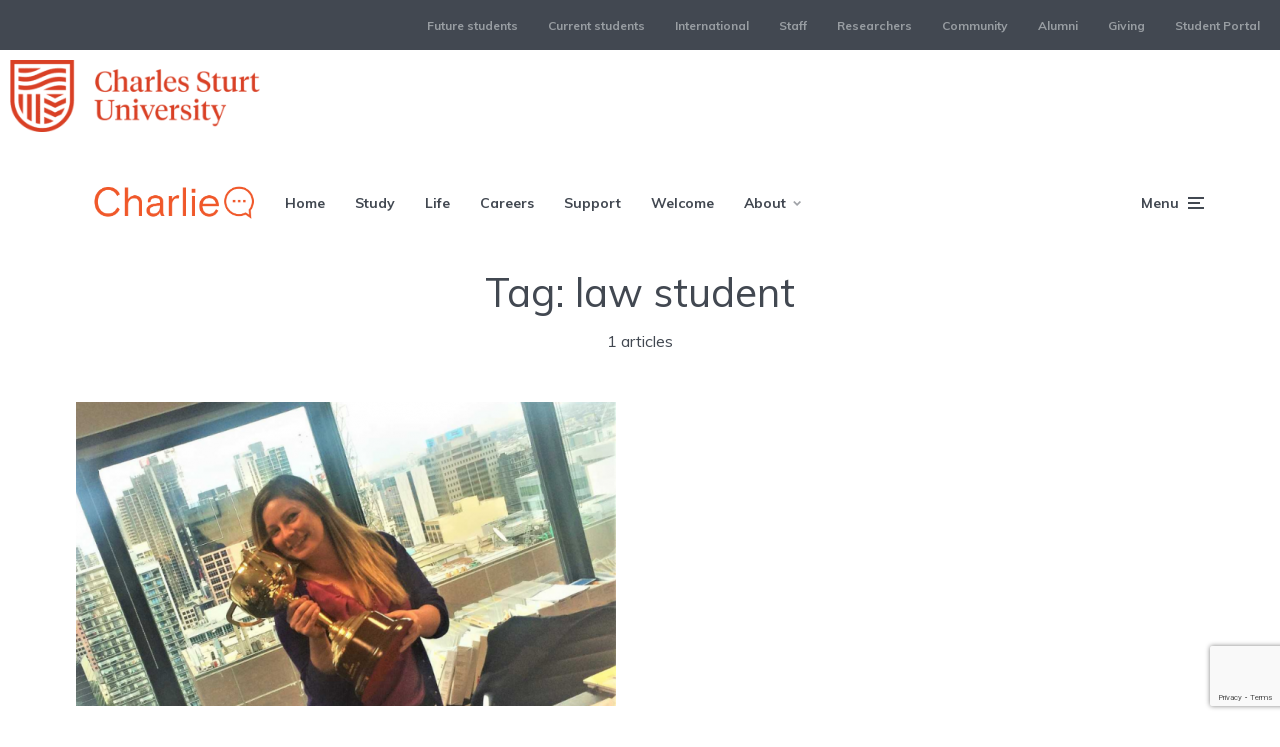

--- FILE ---
content_type: text/html; charset=UTF-8
request_url: https://charlie.csu.edu.au/tag/law-student/
body_size: 16114
content:
<!DOCTYPE html>
<html lang="en-AU" class="no-js no-svg">

	<head>
	    <meta charset="UTF-8">
	    <meta name="viewport" content="width=device-width, initial-scale=1">
	    <link rel="profile" href="https://gmpg.org/xfn/11" />
	    <title>law student &#8211; Charlie | Your Student Blog</title>
<meta name='robots' content='max-image-preview:large' />
	<style>img:is([sizes="auto" i], [sizes^="auto," i]) { contain-intrinsic-size: 3000px 1500px }</style>
	
<!-- Google Tag Manager for WordPress by gtm4wp.com -->
<script data-cfasync="false" data-pagespeed-no-defer>
	var gtm4wp_datalayer_name = "dataLayer";
	var dataLayer = dataLayer || [];
</script>
<!-- End Google Tag Manager for WordPress by gtm4wp.com --><link rel='dns-prefetch' href='//assets.adobedtm.com' />
<link rel='dns-prefetch' href='//stats.wp.com' />
<link rel='dns-prefetch' href='//fonts.googleapis.com' />
<link rel="alternate" type="application/rss+xml" title="Charlie | Your Student Blog &raquo; Feed" href="https://charlie.csu.edu.au/feed/" />
<link rel="alternate" type="application/rss+xml" title="Charlie | Your Student Blog &raquo; Comments Feed" href="https://charlie.csu.edu.au/comments/feed/" />
<link rel="alternate" type="application/rss+xml" title="Charlie | Your Student Blog &raquo; law student Tag Feed" href="https://charlie.csu.edu.au/tag/law-student/feed/" />
<script type="text/javascript">
/* <![CDATA[ */
window._wpemojiSettings = {"baseUrl":"https:\/\/s.w.org\/images\/core\/emoji\/15.1.0\/72x72\/","ext":".png","svgUrl":"https:\/\/s.w.org\/images\/core\/emoji\/15.1.0\/svg\/","svgExt":".svg","source":{"concatemoji":"https:\/\/charlie.csu.edu.au\/wp-includes\/js\/wp-emoji-release.min.js?ver=6.8.1"}};
/*! This file is auto-generated */
!function(i,n){var o,s,e;function c(e){try{var t={supportTests:e,timestamp:(new Date).valueOf()};sessionStorage.setItem(o,JSON.stringify(t))}catch(e){}}function p(e,t,n){e.clearRect(0,0,e.canvas.width,e.canvas.height),e.fillText(t,0,0);var t=new Uint32Array(e.getImageData(0,0,e.canvas.width,e.canvas.height).data),r=(e.clearRect(0,0,e.canvas.width,e.canvas.height),e.fillText(n,0,0),new Uint32Array(e.getImageData(0,0,e.canvas.width,e.canvas.height).data));return t.every(function(e,t){return e===r[t]})}function u(e,t,n){switch(t){case"flag":return n(e,"\ud83c\udff3\ufe0f\u200d\u26a7\ufe0f","\ud83c\udff3\ufe0f\u200b\u26a7\ufe0f")?!1:!n(e,"\ud83c\uddfa\ud83c\uddf3","\ud83c\uddfa\u200b\ud83c\uddf3")&&!n(e,"\ud83c\udff4\udb40\udc67\udb40\udc62\udb40\udc65\udb40\udc6e\udb40\udc67\udb40\udc7f","\ud83c\udff4\u200b\udb40\udc67\u200b\udb40\udc62\u200b\udb40\udc65\u200b\udb40\udc6e\u200b\udb40\udc67\u200b\udb40\udc7f");case"emoji":return!n(e,"\ud83d\udc26\u200d\ud83d\udd25","\ud83d\udc26\u200b\ud83d\udd25")}return!1}function f(e,t,n){var r="undefined"!=typeof WorkerGlobalScope&&self instanceof WorkerGlobalScope?new OffscreenCanvas(300,150):i.createElement("canvas"),a=r.getContext("2d",{willReadFrequently:!0}),o=(a.textBaseline="top",a.font="600 32px Arial",{});return e.forEach(function(e){o[e]=t(a,e,n)}),o}function t(e){var t=i.createElement("script");t.src=e,t.defer=!0,i.head.appendChild(t)}"undefined"!=typeof Promise&&(o="wpEmojiSettingsSupports",s=["flag","emoji"],n.supports={everything:!0,everythingExceptFlag:!0},e=new Promise(function(e){i.addEventListener("DOMContentLoaded",e,{once:!0})}),new Promise(function(t){var n=function(){try{var e=JSON.parse(sessionStorage.getItem(o));if("object"==typeof e&&"number"==typeof e.timestamp&&(new Date).valueOf()<e.timestamp+604800&&"object"==typeof e.supportTests)return e.supportTests}catch(e){}return null}();if(!n){if("undefined"!=typeof Worker&&"undefined"!=typeof OffscreenCanvas&&"undefined"!=typeof URL&&URL.createObjectURL&&"undefined"!=typeof Blob)try{var e="postMessage("+f.toString()+"("+[JSON.stringify(s),u.toString(),p.toString()].join(",")+"));",r=new Blob([e],{type:"text/javascript"}),a=new Worker(URL.createObjectURL(r),{name:"wpTestEmojiSupports"});return void(a.onmessage=function(e){c(n=e.data),a.terminate(),t(n)})}catch(e){}c(n=f(s,u,p))}t(n)}).then(function(e){for(var t in e)n.supports[t]=e[t],n.supports.everything=n.supports.everything&&n.supports[t],"flag"!==t&&(n.supports.everythingExceptFlag=n.supports.everythingExceptFlag&&n.supports[t]);n.supports.everythingExceptFlag=n.supports.everythingExceptFlag&&!n.supports.flag,n.DOMReady=!1,n.readyCallback=function(){n.DOMReady=!0}}).then(function(){return e}).then(function(){var e;n.supports.everything||(n.readyCallback(),(e=n.source||{}).concatemoji?t(e.concatemoji):e.wpemoji&&e.twemoji&&(t(e.twemoji),t(e.wpemoji)))}))}((window,document),window._wpemojiSettings);
/* ]]> */
</script>
<style id='wp-emoji-styles-inline-css' type='text/css'>

	img.wp-smiley, img.emoji {
		display: inline !important;
		border: none !important;
		box-shadow: none !important;
		height: 1em !important;
		width: 1em !important;
		margin: 0 0.07em !important;
		vertical-align: -0.1em !important;
		background: none !important;
		padding: 0 !important;
	}
</style>
<link rel='stylesheet' id='wp-block-library-css' href='https://charlie.csu.edu.au/wp-includes/css/dist/block-library/style.min.css?ver=6.8.1' type='text/css' media='all' />
<style id='classic-theme-styles-inline-css' type='text/css'>
/*! This file is auto-generated */
.wp-block-button__link{color:#fff;background-color:#32373c;border-radius:9999px;box-shadow:none;text-decoration:none;padding:calc(.667em + 2px) calc(1.333em + 2px);font-size:1.125em}.wp-block-file__button{background:#32373c;color:#fff;text-decoration:none}
</style>
<link rel='stylesheet' id='mediaelement-css' href='https://charlie.csu.edu.au/wp-includes/js/mediaelement/mediaelementplayer-legacy.min.css?ver=4.2.17' type='text/css' media='all' />
<link rel='stylesheet' id='wp-mediaelement-css' href='https://charlie.csu.edu.au/wp-includes/js/mediaelement/wp-mediaelement.min.css?ver=6.8.1' type='text/css' media='all' />
<style id='jetpack-sharing-buttons-style-inline-css' type='text/css'>
.jetpack-sharing-buttons__services-list{display:flex;flex-direction:row;flex-wrap:wrap;gap:0;list-style-type:none;margin:5px;padding:0}.jetpack-sharing-buttons__services-list.has-small-icon-size{font-size:12px}.jetpack-sharing-buttons__services-list.has-normal-icon-size{font-size:16px}.jetpack-sharing-buttons__services-list.has-large-icon-size{font-size:24px}.jetpack-sharing-buttons__services-list.has-huge-icon-size{font-size:36px}@media print{.jetpack-sharing-buttons__services-list{display:none!important}}.editor-styles-wrapper .wp-block-jetpack-sharing-buttons{gap:0;padding-inline-start:0}ul.jetpack-sharing-buttons__services-list.has-background{padding:1.25em 2.375em}
</style>
<style id='global-styles-inline-css' type='text/css'>
:root{--wp--preset--aspect-ratio--square: 1;--wp--preset--aspect-ratio--4-3: 4/3;--wp--preset--aspect-ratio--3-4: 3/4;--wp--preset--aspect-ratio--3-2: 3/2;--wp--preset--aspect-ratio--2-3: 2/3;--wp--preset--aspect-ratio--16-9: 16/9;--wp--preset--aspect-ratio--9-16: 9/16;--wp--preset--color--black: #000000;--wp--preset--color--cyan-bluish-gray: #abb8c3;--wp--preset--color--white: #ffffff;--wp--preset--color--pale-pink: #f78da7;--wp--preset--color--vivid-red: #cf2e2e;--wp--preset--color--luminous-vivid-orange: #ff6900;--wp--preset--color--luminous-vivid-amber: #fcb900;--wp--preset--color--light-green-cyan: #7bdcb5;--wp--preset--color--vivid-green-cyan: #00d084;--wp--preset--color--pale-cyan-blue: #8ed1fc;--wp--preset--color--vivid-cyan-blue: #0693e3;--wp--preset--color--vivid-purple: #9b51e0;--wp--preset--color--johannes-acc: #c92d0c;--wp--preset--color--johannes-meta: #989da2;--wp--preset--color--johannes-bg: #ffffff;--wp--preset--color--johannes-bg-alt-1: #f2f3f3;--wp--preset--color--johannes-bg-alt-2: #424851;--wp--preset--gradient--vivid-cyan-blue-to-vivid-purple: linear-gradient(135deg,rgba(6,147,227,1) 0%,rgb(155,81,224) 100%);--wp--preset--gradient--light-green-cyan-to-vivid-green-cyan: linear-gradient(135deg,rgb(122,220,180) 0%,rgb(0,208,130) 100%);--wp--preset--gradient--luminous-vivid-amber-to-luminous-vivid-orange: linear-gradient(135deg,rgba(252,185,0,1) 0%,rgba(255,105,0,1) 100%);--wp--preset--gradient--luminous-vivid-orange-to-vivid-red: linear-gradient(135deg,rgba(255,105,0,1) 0%,rgb(207,46,46) 100%);--wp--preset--gradient--very-light-gray-to-cyan-bluish-gray: linear-gradient(135deg,rgb(238,238,238) 0%,rgb(169,184,195) 100%);--wp--preset--gradient--cool-to-warm-spectrum: linear-gradient(135deg,rgb(74,234,220) 0%,rgb(151,120,209) 20%,rgb(207,42,186) 40%,rgb(238,44,130) 60%,rgb(251,105,98) 80%,rgb(254,248,76) 100%);--wp--preset--gradient--blush-light-purple: linear-gradient(135deg,rgb(255,206,236) 0%,rgb(152,150,240) 100%);--wp--preset--gradient--blush-bordeaux: linear-gradient(135deg,rgb(254,205,165) 0%,rgb(254,45,45) 50%,rgb(107,0,62) 100%);--wp--preset--gradient--luminous-dusk: linear-gradient(135deg,rgb(255,203,112) 0%,rgb(199,81,192) 50%,rgb(65,88,208) 100%);--wp--preset--gradient--pale-ocean: linear-gradient(135deg,rgb(255,245,203) 0%,rgb(182,227,212) 50%,rgb(51,167,181) 100%);--wp--preset--gradient--electric-grass: linear-gradient(135deg,rgb(202,248,128) 0%,rgb(113,206,126) 100%);--wp--preset--gradient--midnight: linear-gradient(135deg,rgb(2,3,129) 0%,rgb(40,116,252) 100%);--wp--preset--font-size--small: 12.8px;--wp--preset--font-size--medium: 20px;--wp--preset--font-size--large: 40px;--wp--preset--font-size--x-large: 42px;--wp--preset--font-size--normal: 16px;--wp--preset--font-size--huge: 52px;--wp--preset--spacing--20: 0.44rem;--wp--preset--spacing--30: 0.67rem;--wp--preset--spacing--40: 1rem;--wp--preset--spacing--50: 1.5rem;--wp--preset--spacing--60: 2.25rem;--wp--preset--spacing--70: 3.38rem;--wp--preset--spacing--80: 5.06rem;--wp--preset--shadow--natural: 6px 6px 9px rgba(0, 0, 0, 0.2);--wp--preset--shadow--deep: 12px 12px 50px rgba(0, 0, 0, 0.4);--wp--preset--shadow--sharp: 6px 6px 0px rgba(0, 0, 0, 0.2);--wp--preset--shadow--outlined: 6px 6px 0px -3px rgba(255, 255, 255, 1), 6px 6px rgba(0, 0, 0, 1);--wp--preset--shadow--crisp: 6px 6px 0px rgba(0, 0, 0, 1);}:where(.is-layout-flex){gap: 0.5em;}:where(.is-layout-grid){gap: 0.5em;}body .is-layout-flex{display: flex;}.is-layout-flex{flex-wrap: wrap;align-items: center;}.is-layout-flex > :is(*, div){margin: 0;}body .is-layout-grid{display: grid;}.is-layout-grid > :is(*, div){margin: 0;}:where(.wp-block-columns.is-layout-flex){gap: 2em;}:where(.wp-block-columns.is-layout-grid){gap: 2em;}:where(.wp-block-post-template.is-layout-flex){gap: 1.25em;}:where(.wp-block-post-template.is-layout-grid){gap: 1.25em;}.has-black-color{color: var(--wp--preset--color--black) !important;}.has-cyan-bluish-gray-color{color: var(--wp--preset--color--cyan-bluish-gray) !important;}.has-white-color{color: var(--wp--preset--color--white) !important;}.has-pale-pink-color{color: var(--wp--preset--color--pale-pink) !important;}.has-vivid-red-color{color: var(--wp--preset--color--vivid-red) !important;}.has-luminous-vivid-orange-color{color: var(--wp--preset--color--luminous-vivid-orange) !important;}.has-luminous-vivid-amber-color{color: var(--wp--preset--color--luminous-vivid-amber) !important;}.has-light-green-cyan-color{color: var(--wp--preset--color--light-green-cyan) !important;}.has-vivid-green-cyan-color{color: var(--wp--preset--color--vivid-green-cyan) !important;}.has-pale-cyan-blue-color{color: var(--wp--preset--color--pale-cyan-blue) !important;}.has-vivid-cyan-blue-color{color: var(--wp--preset--color--vivid-cyan-blue) !important;}.has-vivid-purple-color{color: var(--wp--preset--color--vivid-purple) !important;}.has-black-background-color{background-color: var(--wp--preset--color--black) !important;}.has-cyan-bluish-gray-background-color{background-color: var(--wp--preset--color--cyan-bluish-gray) !important;}.has-white-background-color{background-color: var(--wp--preset--color--white) !important;}.has-pale-pink-background-color{background-color: var(--wp--preset--color--pale-pink) !important;}.has-vivid-red-background-color{background-color: var(--wp--preset--color--vivid-red) !important;}.has-luminous-vivid-orange-background-color{background-color: var(--wp--preset--color--luminous-vivid-orange) !important;}.has-luminous-vivid-amber-background-color{background-color: var(--wp--preset--color--luminous-vivid-amber) !important;}.has-light-green-cyan-background-color{background-color: var(--wp--preset--color--light-green-cyan) !important;}.has-vivid-green-cyan-background-color{background-color: var(--wp--preset--color--vivid-green-cyan) !important;}.has-pale-cyan-blue-background-color{background-color: var(--wp--preset--color--pale-cyan-blue) !important;}.has-vivid-cyan-blue-background-color{background-color: var(--wp--preset--color--vivid-cyan-blue) !important;}.has-vivid-purple-background-color{background-color: var(--wp--preset--color--vivid-purple) !important;}.has-black-border-color{border-color: var(--wp--preset--color--black) !important;}.has-cyan-bluish-gray-border-color{border-color: var(--wp--preset--color--cyan-bluish-gray) !important;}.has-white-border-color{border-color: var(--wp--preset--color--white) !important;}.has-pale-pink-border-color{border-color: var(--wp--preset--color--pale-pink) !important;}.has-vivid-red-border-color{border-color: var(--wp--preset--color--vivid-red) !important;}.has-luminous-vivid-orange-border-color{border-color: var(--wp--preset--color--luminous-vivid-orange) !important;}.has-luminous-vivid-amber-border-color{border-color: var(--wp--preset--color--luminous-vivid-amber) !important;}.has-light-green-cyan-border-color{border-color: var(--wp--preset--color--light-green-cyan) !important;}.has-vivid-green-cyan-border-color{border-color: var(--wp--preset--color--vivid-green-cyan) !important;}.has-pale-cyan-blue-border-color{border-color: var(--wp--preset--color--pale-cyan-blue) !important;}.has-vivid-cyan-blue-border-color{border-color: var(--wp--preset--color--vivid-cyan-blue) !important;}.has-vivid-purple-border-color{border-color: var(--wp--preset--color--vivid-purple) !important;}.has-vivid-cyan-blue-to-vivid-purple-gradient-background{background: var(--wp--preset--gradient--vivid-cyan-blue-to-vivid-purple) !important;}.has-light-green-cyan-to-vivid-green-cyan-gradient-background{background: var(--wp--preset--gradient--light-green-cyan-to-vivid-green-cyan) !important;}.has-luminous-vivid-amber-to-luminous-vivid-orange-gradient-background{background: var(--wp--preset--gradient--luminous-vivid-amber-to-luminous-vivid-orange) !important;}.has-luminous-vivid-orange-to-vivid-red-gradient-background{background: var(--wp--preset--gradient--luminous-vivid-orange-to-vivid-red) !important;}.has-very-light-gray-to-cyan-bluish-gray-gradient-background{background: var(--wp--preset--gradient--very-light-gray-to-cyan-bluish-gray) !important;}.has-cool-to-warm-spectrum-gradient-background{background: var(--wp--preset--gradient--cool-to-warm-spectrum) !important;}.has-blush-light-purple-gradient-background{background: var(--wp--preset--gradient--blush-light-purple) !important;}.has-blush-bordeaux-gradient-background{background: var(--wp--preset--gradient--blush-bordeaux) !important;}.has-luminous-dusk-gradient-background{background: var(--wp--preset--gradient--luminous-dusk) !important;}.has-pale-ocean-gradient-background{background: var(--wp--preset--gradient--pale-ocean) !important;}.has-electric-grass-gradient-background{background: var(--wp--preset--gradient--electric-grass) !important;}.has-midnight-gradient-background{background: var(--wp--preset--gradient--midnight) !important;}.has-small-font-size{font-size: var(--wp--preset--font-size--small) !important;}.has-medium-font-size{font-size: var(--wp--preset--font-size--medium) !important;}.has-large-font-size{font-size: var(--wp--preset--font-size--large) !important;}.has-x-large-font-size{font-size: var(--wp--preset--font-size--x-large) !important;}
:where(.wp-block-post-template.is-layout-flex){gap: 1.25em;}:where(.wp-block-post-template.is-layout-grid){gap: 1.25em;}
:where(.wp-block-columns.is-layout-flex){gap: 2em;}:where(.wp-block-columns.is-layout-grid){gap: 2em;}
:root :where(.wp-block-pullquote){font-size: 1.5em;line-height: 1.6;}
</style>
<link rel='stylesheet' id='contact-form-7-css' href='https://charlie.csu.edu.au/wp-content/plugins/contact-form-7/includes/css/styles.css?ver=6.0.6' type='text/css' media='all' />
<link rel='stylesheet' id='mks_shortcodes_fntawsm_css-css' href='https://charlie.csu.edu.au/wp-content/plugins/meks-flexible-shortcodes/css/font-awesome/css/font-awesome.min.css?ver=1.3.7' type='text/css' media='screen' />
<link rel='stylesheet' id='mks_shortcodes_simple_line_icons-css' href='https://charlie.csu.edu.au/wp-content/plugins/meks-flexible-shortcodes/css/simple-line/simple-line-icons.css?ver=1.3.7' type='text/css' media='screen' />
<link rel='stylesheet' id='mks_shortcodes_css-css' href='https://charlie.csu.edu.au/wp-content/plugins/meks-flexible-shortcodes/css/style.css?ver=1.3.7' type='text/css' media='screen' />
<link rel='stylesheet' id='pixlikes-plugin-styles-css' href='https://charlie.csu.edu.au/wp-content/plugins/pixlikes/css/public.css?ver=1.0.0' type='text/css' media='all' />
<style id='pixlikes-plugin-styles-inline-css' type='text/css'>
.animate i:after {-webkit-transition: all 1000ms;-moz-transition: all 1000ms;-o-transition: all 1000ms;transition: all 1000ms; }
</style>
<link rel='stylesheet' id='wpa-style-css' href='https://charlie.csu.edu.au/wp-content/plugins/wp-accessibility/css/wpa-style.css?ver=1.4.2' type='text/css' media='all' />
<style id='wpa-style-inline-css' type='text/css'>

.wpa-hide-ltr#skiplinks a, .wpa-hide-ltr#skiplinks a:hover, .wpa-hide-ltr#skiplinks a:visited {
	
}
.wpa-hide-ltr#skiplinks a:active,  .wpa-hide-ltr#skiplinks a:focus {
	
}
	
		:focus { outline: 2px solid #000000!important; outline-offset: 2px !important; }
		:root { --admin-bar-top : 7px; }
</style>
<link rel='stylesheet' id='johannes-fonts-css' href='https://fonts.googleapis.com/css?family=Muli%3A400%2Cregular%2C700%2C900&#038;ver=1.4' type='text/css' media='all' />
<link rel='stylesheet' id='johannes-main-css' href='https://charlie.csu.edu.au/wp-content/themes/johannes/assets/css/min.css?ver=1.4' type='text/css' media='all' />
<style id='johannes-main-inline-css' type='text/css'>
body{font-family: 'Muli', Arial, sans-serif;font-weight: 400;color: #424851;background: #ffffff;}.johannes-header{font-family: 'Muli', Arial, sans-serif;font-weight: 700;font-style: normal;}h1,h2,h3,h4,h5,h6,.h1,.h2,.h3,.h4,.h5,.h6,.h0,.display-1,.wp-block-cover .wp-block-cover-image-text, .wp-block-cover .wp-block-cover-text, .wp-block-cover h2, .wp-block-cover-image .wp-block-cover-image-text, .wp-block-cover-image .wp-block-cover-text, .wp-block-cover-image h2,.entry-category a,.single-md-content .entry-summary,p.has-drop-cap:not(:focus)::first-letter,.johannes_posts_widget .entry-header > a {font-family: 'Muli', Arial, sans-serif;font-weight: 400;font-style: normal;}b,strong,.entry-tags a,.entry-category a,.entry-meta a,.wp-block-tag-cloud a{font-weight: 400; }.entry-content strong{font-weight: bold;}.header-top{background: #424851;color: #989da2;}.header-top nav > ul > li > a,.header-top .johannes-menu-social a,.header-top .johannes-menu-action a{color: #989da2;}.header-top nav > ul > li:hover > a,.header-top nav > ul > li.current-menu-item > a,.header-top .johannes-menu-social li:hover a,.header-top .johannes-menu-action a:hover{color: #ffffff;}.header-middle,.header-mobile{color: #424851;background: #ffffff;}.header-middle > .container {height: 130px;}.header-middle a,.johannes-mega-menu .sub-menu li:hover a,.header-mobile a{color: #424851;}.header-middle li:hover > a,.header-middle .current-menu-item > a,.header-middle .johannes-mega-menu .sub-menu li a:hover,.header-middle .johannes-site-branding .site-title a:hover,.header-mobile .site-title a,.header-mobile a:hover{color: #f13b3b;}.header-middle .johannes-site-branding .site-title a{color: #424851;}.header-middle .sub-menu{background: #ffffff;}.johannes-cover-indent .header-middle .johannes-menu>li>a:hover,.johannes-cover-indent .header-middle .johannes-menu-action a:hover{color: #f13b3b;}.header-sticky-main{color: #424851;background: #ffffff;}.header-sticky-main > .container {height: 60px;}.header-sticky-main a,.header-sticky-main .johannes-mega-menu .sub-menu li:hover a,.header-sticky-main .johannes-mega-menu .has-arrows .owl-nav > div{color: #424851;}.header-sticky-main li:hover > a,.header-sticky-main .current-menu-item > a,.header-sticky-main .johannes-mega-menu .sub-menu li a:hover,.header-sticky-main .johannes-site-branding .site-title a:hover{color: #f13b3b;}.header-sticky-main .johannes-site-branding .site-title a{color: #424851;}.header-sticky-main .sub-menu{background: #ffffff;}.header-sticky-contextual{color: #ffffff;background: #424851;}.header-sticky-contextual,.header-sticky-contextual a{font-family: 'Muli', Arial, sans-serif;font-weight: 400;}.header-sticky-contextual a{color: #ffffff;}.header-sticky-contextual .meta-comments:after{background: #ffffff;}.header-sticky-contextual .meks_ess a:hover{color: #f13b3b;background: transparent;}.header-bottom{color: #424851;background: #ffffff;border-top: 1px solid rgba(66,72,81,0.1);border-bottom: 1px solid rgba(66,72,81,0.1);}.johannes-header-bottom-boxed .header-bottom{background: transparent;border: none;}.johannes-header-bottom-boxed .header-bottom-slots{background: #ffffff;border-top: 1px solid rgba(66,72,81,0.1);border-bottom: 1px solid rgba(66,72,81,0.1);}.header-bottom-slots{height: 70px;}.header-bottom a,.johannes-mega-menu .sub-menu li:hover a,.johannes-mega-menu .has-arrows .owl-nav > div{color: #424851;}.header-bottom li:hover > a,.header-bottom .current-menu-item > a,.header-bottom .johannes-mega-menu .sub-menu li a:hover,.header-bottom .johannes-site-branding .site-title a:hover{color: #f13b3b;}.header-bottom .johannes-site-branding .site-title a{color: #424851;}.header-bottom .sub-menu{background: #ffffff;}.johannes-menu-action .search-form input[type=text]{background: #ffffff;}.johannes-header-multicolor .header-middle .slot-l,.johannes-header-multicolor .header-sticky .header-sticky-main .container > .slot-l,.johannes-header-multicolor .header-mobile .slot-l,.johannes-header-multicolor .slot-l .johannes-site-branding:after{background: #424851;}.johannes-cover-indent .johannes-cover{min-height: 450px;}.page.johannes-cover-indent .johannes-cover{min-height: 250px;}.single.johannes-cover-indent .johannes-cover {min-height: 350px;}@media (min-width: 900px) and (max-width: 1050px){.header-middle > .container {height: 100px;}.header-bottom > .container,.header-bottom-slots {height: 50px;}}.johannes-modal{background: #ffffff;}.johannes-modal .johannes-menu-social li a:hover,.meks_ess a:hover{background: #424851;}.johannes-modal .johannes-menu-social li:hover a{color: #fff;}.johannes-modal .johannes-modal-close{color: #424851;}.johannes-modal .johannes-modal-close:hover{color: #c92d0c;}.meks_ess a:hover{color: #ffffff;}h1,h2,h3,h4,h5,h6,.h1,.h2,.h3,.h4,.h5,.h6,.h0,.display-1,.has-large-font-size {color: #424851;}.entry-title a,a{color: #424851;}.johannes-post .entry-title a{color: #424851;}.entry-content a:not([class*=button]),.comment-content a:not([class*=button]){color: #c92d0c;}.entry-content a:not([class*=button]):hover,.comment-content a:not([class*=button]):hover{color: #424851;}.entry-title a:hover,a:hover,.entry-meta a,.written-by a,.johannes-overlay .entry-meta a:hover,body .johannes-cover .section-bg+.container .johannes-breadcrumbs a:hover,.johannes-cover .section-bg+.container .section-head a:not(.johannes-button):not(.cat-item):hover,.entry-content .wp-block-tag-cloud a:hover,.johannes-menu-mobile .johannes-menu li a:hover{color: #c92d0c;}.entry-meta,.entry-content .entry-tags a,.entry-content .fn a,.comment-metadata,.entry-content .comment-metadata a,.written-by > span,.johannes-breadcrumbs,.meta-category a:after {color: #989da2;}.entry-meta a:hover,.written-by a:hover,.entry-content .wp-block-tag-cloud a{color: #424851;}.entry-meta .meta-item + .meta-item:before{background:#424851;}.entry-format i{color: #ffffff;background:#424851;}.category-pill .entry-category a{background-color: #c92d0c;color: #fff;}.category-pill .entry-category a:hover{background-color: #424851;color: #fff;}.johannes-overlay.category-pill .entry-category a:hover,.johannes-cover.category-pill .entry-category a:hover {background-color: #ffffff;color: #424851;}.white-bg-alt-2 .johannes-bg-alt-2 .category-pill .entry-category a:hover,.white-bg-alt-2 .johannes-bg-alt-2 .entry-format i{background-color: #ffffff;color: #424851;}.media-shadow:after{background: rgba(66,72,81,0.1);}.entry-content .entry-tags a:hover,.entry-content .fn a:hover{color: #c92d0c;}.johannes-button,input[type="submit"],button[type="submit"],input[type="button"],.wp-block-button .wp-block-button__link,.comment-reply-link,#cancel-comment-reply-link,.johannes-pagination a,.johannes-pagination,.meks-instagram-follow-link .meks-widget-cta,.mks_autor_link_wrap a,.mks_read_more a,.category-pill .entry-category a,body div.wpforms-container-full .wpforms-form input[type=submit], body div.wpforms-container-full .wpforms-form button[type=submit], body div.wpforms-container-full .wpforms-form .wpforms-page-button,body .johannes-wrapper .meks_ess a span {font-family: 'Muli', Arial, sans-serif;font-weight: 900;}.johannes-bg-alt-1,.has-arrows .owl-nav,.has-arrows .owl-stage-outer:after,.media-shadow:after {background-color: #f2f3f3}.johannes-bg-alt-2 {background-color: #424851}.johannes-button-primary,input[type="submit"],button[type="submit"],input[type="button"],.johannes-pagination a,body div.wpforms-container-full .wpforms-form input[type=submit], body div.wpforms-container-full .wpforms-form button[type=submit], body div.wpforms-container-full .wpforms-form .wpforms-page-button {box-shadow: 0 10px 15px 0 rgba(201,45,12,0.2);background: #c92d0c;color: #fff;}body div.wpforms-container-full .wpforms-form input[type=submit]:hover, body div.wpforms-container-full .wpforms-form input[type=submit]:focus, body div.wpforms-container-full .wpforms-form input[type=submit]:active, body div.wpforms-container-full .wpforms-form button[type=submit]:hover, body div.wpforms-container-full .wpforms-form button[type=submit]:focus, body div.wpforms-container-full .wpforms-form button[type=submit]:active, body div.wpforms-container-full .wpforms-form .wpforms-page-button:hover, body div.wpforms-container-full .wpforms-form .wpforms-page-button:active, body div.wpforms-container-full .wpforms-form .wpforms-page-button:focus {box-shadow: 0 0 0 0 rgba(201,45,12,0);background: #c92d0c;color: #fff; }.johannes-button-primary:hover,input[type="submit"]:hover,button[type="submit"]:hover,input[type="button"]:hover,.johannes-pagination a:hover{box-shadow: 0 0 0 0 rgba(201,45,12,0);color: #fff;}.johannes-button.disabled{background: #f2f3f3;color: #424851; box-shadow: none;}.johannes-button-secondary,.comment-reply-link,#cancel-comment-reply-link,.meks-instagram-follow-link .meks-widget-cta,.mks_autor_link_wrap a,.mks_read_more a{box-shadow: inset 0 0px 0px 1px #424851;color: #424851;opacity: .5;}.johannes-button-secondary:hover,.comment-reply-link:hover,#cancel-comment-reply-link:hover,.meks-instagram-follow-link .meks-widget-cta:hover,.mks_autor_link_wrap a:hover,.mks_read_more a:hover{box-shadow: inset 0 0px 0px 1px #c92d0c; opacity: 1;color: #c92d0c;}.johannes-breadcrumbs a,.johannes-action-close:hover,.single-md-content .entry-summary span,form label .required{color: #c92d0c;}.johannes-breadcrumbs a:hover{color: #424851;}.section-title:after{background-color: #c92d0c;}hr{background: rgba(66,72,81,0.2);}.wp-block-preformatted,.wp-block-verse,pre,code, kbd, pre, samp, address{background:#f2f3f3;}.entry-content ul li:before,.wp-block-quote:before,.comment-content ul li:before{color: #424851;}.wp-block-quote.is-large:before{color: #c92d0c;}.wp-block-table.is-style-stripes tr:nth-child(odd){background:#f2f3f3;}.wp-block-table.is-style-regular tbody tr,.entry-content table tr,.comment-content table tr{border-bottom: 1px solid rgba(66,72,81,0.1);}.wp-block-pullquote:not(.is-style-solid-color){color: #424851;border-color: #c92d0c;}.wp-block-pullquote{background: #c92d0c;color: #ffffff;}.johannes-sidebar-none .wp-block-pullquote.alignfull.is-style-solid-color{box-shadow: -526px 0 0 #c92d0c, -1052px 0 0 #c92d0c,526px 0 0 #c92d0c, 1052px 0 0 #c92d0c;}.wp-block-button .wp-block-button__link{background: #c92d0c;color: #fff;box-shadow: 0 10px 15px 0 rgba(201,45,12,0.2);}.wp-block-button .wp-block-button__link:hover{box-shadow: 0 0 0 0 rgba(201,45,12,0);}.is-style-outline .wp-block-button__link {background: 0 0;color:#c92d0c;border: 2px solid currentcolor;}.entry-content .is-style-solid-color a:not([class*=button]){color:#ffffff;}.entry-content .is-style-solid-color a:not([class*=button]):hover{color:#424851;}input[type=color], input[type=date], input[type=datetime-local], input[type=datetime], input[type=email], input[type=month], input[type=number], input[type=password], input[type=range], input[type=search], input[type=tel], input[type=text], input[type=time], input[type=url], input[type=week], select, textarea{border: 1px solid rgba(66,72,81,0.3);}body .johannes-wrapper .meks_ess{border-color: rgba(66,72,81,0.1); }.widget_eu_cookie_law_widget #eu-cookie-law input, .widget_eu_cookie_law_widget #eu-cookie-law input:focus, .widget_eu_cookie_law_widget #eu-cookie-law input:hover{background: #c92d0c;color: #fff;}.double-bounce1, .double-bounce2{background-color: #c92d0c;}.johannes-pagination .page-numbers.current,.paginated-post-wrapper span{background: #f2f3f3;color: #424851;}.widget li{color: rgba(66,72,81,0.8);}.widget_calendar #today a{color: #fff;}.widget_calendar #today a{background: #c92d0c;}.tagcloud a{border-color: rgba(66,72,81,0.5);color: rgba(66,72,81,0.8);}.tagcloud a:hover{color: #c92d0c;border-color: #c92d0c;}.rssSummary,.widget p{color: #424851;}.johannes-bg-alt-1 .count,.johannes-bg-alt-1 li a,.johannes-bg-alt-1 .johannes-accordion-nav{background-color: #f2f3f3;}.johannes-bg-alt-2 .count,.johannes-bg-alt-2 li a,.johannes-bg-alt-2 .johannes-accordion-nav,.johannes-bg-alt-2 .cat-item .count, .johannes-bg-alt-2 .rss-date, .widget .johannes-bg-alt-2 .post-date, .widget .johannes-bg-alt-2 cite{background-color: #424851;color: #FFF;}.white-bg-alt-1 .widget .johannes-bg-alt-1 select option,.white-bg-alt-2 .widget .johannes-bg-alt-2 select option{background: #424851;}.widget .johannes-bg-alt-2 li a:hover{color: #c92d0c;}.widget_categories .johannes-bg-alt-1 ul li .dots:before,.widget_archive .johannes-bg-alt-1 ul li .dots:before{color: #424851;}.widget_categories .johannes-bg-alt-2 ul li .dots:before,.widget_archive .johannes-bg-alt-2 ul li .dots:before{color: #FFF;}.search-alt input[type=search], .search-alt input[type=text], .widget_search input[type=search], .widget_search input[type=text],.mc-field-group input[type=email], .mc-field-group input[type=text]{border-bottom: 1px solid rgba(66,72,81,0.2);}.johannes-sidebar-hidden{background: #ffffff;}.johannes-footer{background: #ffffff;color: #424851;}.johannes-footer a,.johannes-footer .widget-title{color: #424851;}.johannes-footer a:hover{color: #f13b3b;}.johannes-footer-widgets + .johannes-copyright{border-top: 1px solid rgba(66,72,81,0.1);}.johannes-footer .widget .count,.johannes-footer .widget_categories li a,.johannes-footer .widget_archive li a,.johannes-footer .widget .johannes-accordion-nav{background-color: #ffffff;}.footer-divider{border-top: 1px solid rgba(66,72,81,0.1);}.johannes-footer .rssSummary,.johannes-footer .widget p{color: #424851;}.johannes-empty-message{background: #f2f3f3;}.error404 .h0{color: #c92d0c;}.johannes-goto-top,.johannes-goto-top:hover{background: #424851;color: #ffffff;}.johannes-ellipsis div{background: #c92d0c;}.white-bg-alt-2 .johannes-bg-alt-2 .section-subnav .johannes-button-secondary:hover{color: #c92d0c;}.section-subnav a{color: #424851;}.johannes-cover .section-subnav a{color: #fff;}.section-subnav a:hover{color: #c92d0c;}@media(min-width: 600px){.size-johannes-fa-a{ height: 450px !important;}.size-johannes-single-3{ height: 450px !important;}.size-johannes-single-4{ height: 540px !important;}.size-johannes-page-3{ height: 360px !important;}.size-johannes-page-4{ height: 405px !important;}.size-johannes-wa-3{ height: 450px !important;}.size-johannes-wa-4{ height: 540px !important;}.size-johannes-archive-2{ height: 360px !important;}.size-johannes-archive-3{ height: 405px !important;}}@media(min-width: 900px){.size-johannes-a{ height: 484px !important;}.size-johannes-b{ height: 491px !important;}.size-johannes-c{ height: 304px !important;}.size-johannes-d{ height: 194px !important;}.size-johannes-e{ height: 304px !important;}.size-johannes-f{ height: 214px !important;}.size-johannes-fa-a{ height: 500px !important;}.size-johannes-fa-b{ height: 635px !important;}.size-johannes-fa-c{ height: 540px !important;}.size-johannes-fa-d{ height: 344px !important;}.size-johannes-fa-e{ height: 442px !important;}.size-johannes-fa-f{ height: 540px !important;}.size-johannes-single-1{ height: 484px !important;}.size-johannes-single-2{ height: 484px !important;}.size-johannes-single-3{ height: 500px !important;}.size-johannes-single-4{ height: 600px !important;}.size-johannes-single-5{ height: 442px !important;}.size-johannes-single-6{ height: 316px !important;}.size-johannes-single-7{ height: 316px !important;}.size-johannes-page-1{ height: 484px !important;}.size-johannes-page-2{ height: 484px !important;}.size-johannes-page-3{ height: 400px !important;}.size-johannes-page-4{ height: 450px !important;}.size-johannes-page-5{ height: 316px !important;}.size-johannes-page-6{ height: 316px !important;}.size-johannes-wa-1{ height: 442px !important;}.size-johannes-wa-2{ height: 540px !important;}.size-johannes-wa-3{ height: 500px !important;}.size-johannes-wa-4{ height: 600px !important;}.size-johannes-archive-2{ height: 400px !important;}.size-johannes-archive-3{ height: 450px !important;}}@media(min-width: 900px){.has-small-font-size{ font-size: 1.3rem;}.has-normal-font-size{ font-size: 1.6rem;}.has-large-font-size{ font-size: 4.0rem;}.has-huge-font-size{ font-size: 5.2rem;}}.has-johannes-acc-background-color{ background-color: #c92d0c;}.has-johannes-acc-color{ color: #c92d0c;}.has-johannes-meta-background-color{ background-color: #989da2;}.has-johannes-meta-color{ color: #989da2;}.has-johannes-bg-background-color{ background-color: #ffffff;}.has-johannes-bg-color{ color: #ffffff;}.has-johannes-bg-alt-1-background-color{ background-color: #f2f3f3;}.has-johannes-bg-alt-1-color{ color: #f2f3f3;}.has-johannes-bg-alt-2-background-color{ background-color: #424851;}.has-johannes-bg-alt-2-color{ color: #424851;}body{font-size:1.6rem;}.johannes-header{font-size:1.4rem;}.display-1{font-size:3rem;}h1, .h1{font-size:2.6rem;}h2, .h2{font-size:2.4rem;}h3, .h3{font-size:2.2rem;}h4, .h4,.wp-block-cover .wp-block-cover-image-text,.wp-block-cover .wp-block-cover-text,.wp-block-cover h2,.wp-block-cover-image .wp-block-cover-image-text,.wp-block-cover-image .wp-block-cover-text,.wp-block-cover-image h2{font-size:2rem;}h5, .h5{font-size:1.8rem;}h6, .h6{font-size:1.6rem;}.entry-meta{font-size:1.2rem;}.section-title {font-size:2.4rem;}.widget-title{font-size:2.0rem;}.mks_author_widget h3{font-size:2.2rem;}.widget,.johannes-breadcrumbs{font-size:1.4rem;}.wp-block-quote.is-large p, .wp-block-quote.is-style-large p{font-size:2.2rem;}.johannes-site-branding .site-title.logo-img-none{font-size: 2.6rem;}.johannes-cover-indent .johannes-cover{margin-top: -70px;}.johannes-menu-social li a:after, .menu-social-container li a:after{font-size:1.6rem;}.johannes-modal .johannes-menu-social li>a:after,.johannes-menu-action .jf{font-size:2.4rem;}.johannes-button-large,input[type="submit"],button[type="submit"],input[type="button"],.johannes-pagination a,.page-numbers.current,.johannes-button-medium,.meks-instagram-follow-link .meks-widget-cta,.mks_autor_link_wrap a,.mks_read_more a,.wp-block-button .wp-block-button__link,body div.wpforms-container-full .wpforms-form input[type=submit], body div.wpforms-container-full .wpforms-form button[type=submit], body div.wpforms-container-full .wpforms-form .wpforms-page-button {font-size:1.3rem;}.johannes-button-small,.comment-reply-link,#cancel-comment-reply-link{font-size:1.2rem;}.category-pill .entry-category a,.category-pill-small .entry-category a{font-size:1.1rem;}@media (min-width: 600px){ .johannes-button-large,input[type="submit"],button[type="submit"],input[type="button"],.johannes-pagination a,.page-numbers.current,.wp-block-button .wp-block-button__link,body div.wpforms-container-full .wpforms-form input[type=submit], body div.wpforms-container-full .wpforms-form button[type=submit], body div.wpforms-container-full .wpforms-form .wpforms-page-button {font-size:1.4rem;}.category-pill .entry-category a{font-size:1.4rem;}.category-pill-small .entry-category a{font-size:1.1rem;}}@media (max-width: 374px){.johannes-overlay .h1,.johannes-overlay .h2,.johannes-overlay .h3,.johannes-overlay .h4,.johannes-overlay .h5{font-size: 2.2rem;}}@media (max-width: 600px){ .johannes-layout-fa-d .h5{font-size: 2.4rem;}.johannes-layout-f.category-pill .entry-category a{background-color: transparent;color: #c92d0c;}.johannes-layout-c .h3,.johannes-layout-d .h5{font-size: 2.4rem;}.johannes-layout-f .h3{font-size: 1.8rem;}}@media (min-width: 600px) and (max-width: 1050px){ .johannes-layout-fa-c .h2{font-size:3.6rem;}.johannes-layout-fa-d .h5{font-size:2.4rem;}.johannes-layout-fa-e .display-1,.section-head-alt .display-1{font-size:4.8rem;}}@media (max-width: 1050px){ body.single-post .single-md-content{max-width: 570px;width: 100%;}body.page .single-md-content.col-lg-6,body.page .single-md-content.col-lg-6{flex: 0 0 100%}body.page .single-md-content{max-width: 570px;width: 100%;}}@media (min-width: 600px) and (max-width: 900px){ .display-1{font-size:4.6rem;}h1, .h1{font-size:4rem;}h2, .h2,.johannes-layout-fa-e .display-1,.section-head-alt .display-1{font-size:3.2rem;}h3, .h3,.johannes-layout-fa-c .h2,.johannes-layout-fa-d .h5,.johannes-layout-d .h5,.johannes-layout-e .h2{font-size:2.8rem;}h4, .h4,.wp-block-cover .wp-block-cover-image-text,.wp-block-cover .wp-block-cover-text,.wp-block-cover h2,.wp-block-cover-image .wp-block-cover-image-text,.wp-block-cover-image .wp-block-cover-text,.wp-block-cover-image h2{font-size:2.4rem;}h5, .h5{font-size:2rem;}h6, .h6{font-size:1.8rem;}.section-title {font-size:3.2rem;}.johannes-section.wa-layout .display-1{font-size: 3rem;}.johannes-layout-f .h3{font-size: 3.2rem}.johannes-site-branding .site-title.logo-img-none{font-size: 3rem;}}@media (min-width: 900px){ body{font-size:1.6rem;}.johannes-header{font-size:1.4rem;}.display-1{font-size:5.2rem;}h1, .h1 {font-size:4.8rem;}h2, .h2 {font-size:4.0rem;}h3, .h3 {font-size:3.6rem;}h4, .h4,.wp-block-cover .wp-block-cover-image-text,.wp-block-cover .wp-block-cover-text,.wp-block-cover h2,.wp-block-cover-image .wp-block-cover-image-text,.wp-block-cover-image .wp-block-cover-text,.wp-block-cover-image h2 {font-size:3.2rem;}h5, .h5 {font-size:2.8rem;}h6, .h6 {font-size:2.4rem;}.widget-title{font-size:2.0rem;}.section-title{font-size:4.0rem;}.wp-block-quote.is-large p, .wp-block-quote.is-style-large p{font-size:2.6rem;}.johannes-section-instagram .h2{font-size: 3rem;}.johannes-site-branding .site-title.logo-img-none{font-size: 4rem;}.entry-meta{font-size:1.4rem;}.johannes-cover-indent .johannes-cover {margin-top: -130px;}.johannes-cover-indent .johannes-cover .section-head{top: 32.5px;}}.section-description .search-alt input[type=text],.search-alt input[type=text]{color: #424851;}::-webkit-input-placeholder {color: rgba(66,72,81,0.5);}::-moz-placeholder {color: rgba(66,72,81,0.5);}:-ms-input-placeholder {color: rgba(66,72,81,0.5);}:-moz-placeholder{color: rgba(66,72,81,0.5);}.section-description .search-alt input[type=text]::-webkit-input-placeholder {color: #424851;}.section-description .search-alt input[type=text]::-moz-placeholder {color: #424851;}.section-description .search-alt input[type=text]:-ms-input-placeholder {color: #424851;}.section-description .search-alt input[type=text]:-moz-placeholder{color: #424851;}.section-description .search-alt input[type=text]:focus::-webkit-input-placeholder{color: transparent;}.section-description .search-alt input[type=text]:focus::-moz-placeholder {color: transparent;}.section-description .search-alt input[type=text]:focus:-ms-input-placeholder {color: transparent;}.section-description .search-alt input[type=text]:focus:-moz-placeholder{color: transparent;}
</style>
<link rel='stylesheet' id='meks-ads-widget-css' href='https://charlie.csu.edu.au/wp-content/plugins/meks-easy-ads-widget/css/style.css?ver=2.0.9' type='text/css' media='all' />
<link rel='stylesheet' id='meks_instagram-widget-styles-css' href='https://charlie.csu.edu.au/wp-content/plugins/meks-easy-instagram-widget/css/widget.css?ver=6.8.1' type='text/css' media='all' />
<link rel='stylesheet' id='meks-flickr-widget-css' href='https://charlie.csu.edu.au/wp-content/plugins/meks-simple-flickr-widget/css/style.css?ver=1.3' type='text/css' media='all' />
<link rel='stylesheet' id='meks-author-widget-css' href='https://charlie.csu.edu.au/wp-content/plugins/meks-smart-author-widget/css/style.css?ver=1.1.5' type='text/css' media='all' />
<link rel='stylesheet' id='meks-social-widget-css' href='https://charlie.csu.edu.au/wp-content/plugins/meks-smart-social-widget/css/style.css?ver=1.6.5' type='text/css' media='all' />
<link rel='stylesheet' id='meks-themeforest-widget-css' href='https://charlie.csu.edu.au/wp-content/plugins/meks-themeforest-smart-widget/css/style.css?ver=1.6' type='text/css' media='all' />
<link rel='stylesheet' id='meks_ess-main-css' href='https://charlie.csu.edu.au/wp-content/plugins/meks-easy-social-share/assets/css/main.css?ver=1.3' type='text/css' media='all' />
<script type="text/javascript" src="https://charlie.csu.edu.au/wp-includes/js/jquery/jquery.min.js?ver=3.7.1" id="jquery-core-js"></script>
<script type="text/javascript" src="https://charlie.csu.edu.au/wp-includes/js/jquery/jquery-migrate.min.js?ver=3.4.1" id="jquery-migrate-js"></script>
<script type="text/javascript" src="//assets.adobedtm.com/d03df96d86ff57d816b8155ef3e0a27af4a145ed/satelliteLib-97c5743ee33c46045059f1c3aab74359c370473b.js?ver=6.8.1" id="AdobeTM-js"></script>
<script type="text/javascript" src="https://charlie.csu.edu.au/wp-content/plugins/wp-accessibility/js/fingerprint.min.js?ver=1.4.2" id="wpa-fingerprintjs-js"></script>
<link rel="https://api.w.org/" href="https://charlie.csu.edu.au/wp-json/" /><link rel="alternate" title="JSON" type="application/json" href="https://charlie.csu.edu.au/wp-json/wp/v2/tags/1811" /><link rel="EditURI" type="application/rsd+xml" title="RSD" href="https://charlie.csu.edu.au/xmlrpc.php?rsd" />
<meta name="generator" content="WordPress 6.8.1" />
	<style>img#wpstats{display:none}</style>
		
<!-- Google Tag Manager for WordPress by gtm4wp.com -->
<!-- GTM Container placement set to automatic -->
<script data-cfasync="false" data-pagespeed-no-defer type="text/javascript">
	var dataLayer_content = {"pagePostType":"post","pagePostType2":"tag-post"};
	dataLayer.push( dataLayer_content );
</script>
<script data-cfasync="false">
(function(w,d,s,l,i){w[l]=w[l]||[];w[l].push({'gtm.start':
new Date().getTime(),event:'gtm.js'});var f=d.getElementsByTagName(s)[0],
j=d.createElement(s),dl=l!='dataLayer'?'&l='+l:'';j.async=true;j.src=
'//www.googletagmanager.com/gtm.js?id='+i+dl;f.parentNode.insertBefore(j,f);
})(window,document,'script','dataLayer','GTM-N6R23L4');
</script>
<!-- End Google Tag Manager for WordPress by gtm4wp.com --><link rel="icon" href="https://charlie.csu.edu.au/wp-content/uploads/2024/02/favicon.blog_-150x150.png" sizes="32x32" />
<link rel="icon" href="https://charlie.csu.edu.au/wp-content/uploads/2024/02/favicon.blog_-214x214.png" sizes="192x192" />
<link rel="apple-touch-icon" href="https://charlie.csu.edu.au/wp-content/uploads/2024/02/favicon.blog_-214x214.png" />
<meta name="msapplication-TileImage" content="https://charlie.csu.edu.au/wp-content/uploads/2024/02/favicon.blog_.png" />
		<style type="text/css" id="wp-custom-css">
			#CSU-logo-top a {
	display: block;
	margin: 1rem 0 0 1rem;
}
#menu-global-nav {
	margin-right: 2rem;
}

p.author {    font-style: italic;    }

.johannes-goto-top {   
	width: 24px;
    height: 24px;
    line-height: 24px;right: 50%;   }
@media only screen and (min-width: 1128px) {
	.johannes-goto-top {   
		width: 24px;
    height: 24px;
    line-height: 24px;
		right: 50%;   }
}

.wpcf7-form label {   margin-bottom: 0;    }

.wpcf7-form input {   margin-bottom: 1rem;    }

.wp-block-image a:has(img) {	display: block; }		</style>
		<style id="kirki-inline-styles"></style>	</head>

	<body class="archive tag tag-law-student tag-1811 wp-embed-responsive wp-theme-johannes wp-child-theme-johannes-child johannes-sidebar-none white-bg-alt-2 johannes-header-no-margin johannes-v_1_4 johannes-child">

	<div class="johannes-wrapper">
	
	    		    
		    <header class="johannes-header johannes-header-main d-none d-lg-block">
			
							
<div class="header-top">
    <div class="d-flex justify-content-between align-items-center ">

        
        
                    <div class="slot-r">
                                   	<nav class="menu-global-nav-container"><ul id="menu-global-nav" class="johannes-menu johannes-menu-secondary-1"><li id="menu-item-12235" class="menu-item menu-item-type-custom menu-item-object-custom menu-item-12235"><a href="https://study.csu.edu.au/">Future students</a></li>
<li id="menu-item-12236" class="menu-item menu-item-type-custom menu-item-object-custom menu-item-12236"><a href="https://student.csu.edu.au/">Current students</a></li>
<li id="menu-item-12241" class="menu-item menu-item-type-custom menu-item-object-custom menu-item-12241"><a href="https://study.csu.edu.au/international">International</a></li>
<li id="menu-item-12237" class="menu-item menu-item-type-custom menu-item-object-custom menu-item-12237"><a href="https://www.csu.edu.au/staff-links">Staff</a></li>
<li id="menu-item-12244" class="menu-item menu-item-type-custom menu-item-object-custom menu-item-12244"><a href="https://research.csu.edu.au/">Researchers</a></li>
<li id="menu-item-12243" class="menu-item menu-item-type-custom menu-item-object-custom menu-item-12243"><a href="https://about.csu.edu.au/community">Community</a></li>
<li id="menu-item-12238" class="menu-item menu-item-type-custom menu-item-object-custom menu-item-12238"><a href="https://alumni.csu.edu.au/">Alumni</a></li>
<li id="menu-item-12239" class="menu-item menu-item-type-custom menu-item-object-custom menu-item-12239"><a href="https://www.csu.edu.au/office/advancement/giving-to-csu">Giving</a></li>
<li id="menu-item-12240" class="sp menu-item menu-item-type-custom menu-item-object-custom menu-item-12240"><a href="https://student.csu.edu.au/">Student Portal</a></li>
</ul></nav>                           </div>
        
    </div>
</div>
					        
			<div id="CSU-logo-top">
				<a href="https://csu.edu.au"><img  width="250" src="https://charlie.csu.edu.au/wp-content/uploads/2020/04/image-2-300x86.png" class="image wp-image-13797  attachment-medium size-medium" alt="Charles Sturt University logo" loading="lazy" style="max-width: 100%; height: auto;" srcset="https://charlie.csu.edu.au/wp-content/uploads/2020/04/image-2-300x86.png 300w, https://charlie.csu.edu.au/wp-content/uploads/2020/04/image-2.png 536w" sizes="(max-width: 300px) 100vw, 300px"></a>
			</div>

			<div class="header-middle header-layout-2">
    <div class="container d-flex justify-content-between align-items-center">
        <div class="slot-l">
            <div class="johannes-site-branding">
    <span class="site-title h1 "><a href="https://charlie.csu.edu.au/" rel="home"><picture class="johannes-logo"><source media="(min-width: 1050px)" srcset="https://charlie.csu.edu.au/wp-content/uploads/2024/04/Charlie2024_logoMockup_HorizontalOrange.png, https://charlie.csu.edu.au/wp-content/uploads/2024/04/Charlie2024_logoMockup_HorizontalOrange.png 2x"><source srcset="https://charlie.csu.edu.au/wp-content/uploads/2024/04/Charlie2024_logoMockup_HorizontalOrange.png, https://charlie.csu.edu.au/wp-content/uploads/2024/04/Charlie2024_logoMockup_HorizontalOrange.png 2x"><img src="https://charlie.csu.edu.au/wp-content/uploads/2024/04/Charlie2024_logoMockup_HorizontalOrange.png" alt="Charlie | Your Student Blog"></picture></a></span></div>        </div>
        <div class="slot-c">
                                <nav class="menu-main-nav-container"><ul id="menu-main-nav" class="johannes-menu johannes-menu-primary"><li id="menu-item-12216" class="menu-item menu-item-type-custom menu-item-object-custom menu-item-12216"><a href="/">Home</a></li>
<li id="menu-item-12218" class="menu-item menu-item-type-taxonomy menu-item-object-category menu-item-12218"><a href="https://charlie.csu.edu.au/category/study/">Study</a></li>
<li id="menu-item-12217" class="menu-item menu-item-type-taxonomy menu-item-object-category menu-item-12217"><a href="https://charlie.csu.edu.au/category/life/">Life</a></li>
<li id="menu-item-12219" class="menu-item menu-item-type-taxonomy menu-item-object-category menu-item-12219"><a href="https://charlie.csu.edu.au/category/careers/">Careers</a></li>
<li id="menu-item-22579" class="menu-item menu-item-type-taxonomy menu-item-object-category menu-item-22579"><a href="https://charlie.csu.edu.au/category/supportservices/">Support</a></li>
<li id="menu-item-38413" class="menu-item menu-item-type-taxonomy menu-item-object-category menu-item-38413"><a href="https://charlie.csu.edu.au/category/welcome/">Welcome</a></li>
<li id="menu-item-12223" class="menu-item menu-item-type-post_type menu-item-object-page menu-item-has-children menu-item-12223"><a href="https://charlie.csu.edu.au/about/">About</a>
<ul class="sub-menu">
	<li id="menu-item-12222" class="show-on-sm menu-item menu-item-type-post_type menu-item-object-page menu-item-12222"><a href="https://charlie.csu.edu.au/the-team/">Meet the team</a></li>
	<li id="menu-item-12221" class="show-on-sm menu-item menu-item-type-post_type menu-item-object-page menu-item-12221"><a href="https://charlie.csu.edu.au/contribute/">Contribute to Charlie</a></li>
	<li id="menu-item-12224" class="show-on-sm menu-item menu-item-type-post_type menu-item-object-page menu-item-12224"><a href="https://charlie.csu.edu.au/contact-us/">Contact Charlie</a></li>
</ul>
</li>
</ul></nav>                    </div>
        <div class="slot-r">
                                                <ul class="johannes-menu-action johannes-hamburger">
	<li><a href="javascript:void(0);"><span class="header-el-label">Menu</span><i class="jf jf-menu"></i></a></li>
</ul>
                                    </div>
    </div>
</div>		    	
		    </header>

		    <div class="johannes-header header-mobile d-lg-none">
    <div class="container d-flex justify-content-between align-items-center">
        <div class="slot-l">
            <div class="johannes-site-branding">
    <span class="site-title h1 "><a href="https://charlie.csu.edu.au/" rel="home"><picture class="johannes-logo"><source media="(min-width: 1050px)" srcset="https://charlie.csu.edu.au/wp-content/uploads/2024/04/Charlie2024_logoMockup_HorizontalOrange.png, https://charlie.csu.edu.au/wp-content/uploads/2024/04/Charlie2024_logoMockup_HorizontalOrange.png 2x"><source srcset="https://charlie.csu.edu.au/wp-content/uploads/2024/04/Charlie2024_logoMockup_HorizontalOrange.png, https://charlie.csu.edu.au/wp-content/uploads/2024/04/Charlie2024_logoMockup_HorizontalOrange.png 2x"><img src="https://charlie.csu.edu.au/wp-content/uploads/2024/04/Charlie2024_logoMockup_HorizontalOrange.png" alt="Charlie | Your Student Blog"></picture></a></span></div>        </div>
        <div class="slot-r">
            <ul class="johannes-menu-action johannes-hamburger">
	<li><a href="javascript:void(0);"><span class="header-el-label">Menu</span><i class="jf jf-menu"></i></a></li>
</ul>
        </div>
    </div>
</div>
		    		    	
		    	<div class="johannes-header header-sticky">

            <div class="header-sticky-main ">
            <div class="container d-flex justify-content-between align-items-center">
                <div class="slot-l">
    <div class="johannes-site-branding">
    <span class="site-title h1 "><a href="https://charlie.csu.edu.au/" rel="home"><picture class="johannes-logo"><source media="(min-width: 1050px)" srcset="https://charlie.csu.edu.au/wp-content/uploads/2024/04/Charlie2024_logoMockup_HorizontalOrange.png, https://charlie.csu.edu.au/wp-content/uploads/2024/04/Charlie2024_logoMockup_HorizontalOrange.png 2x"><source srcset="https://charlie.csu.edu.au/wp-content/uploads/2024/04/Charlie2024_logoMockup_HorizontalOrange.png, https://charlie.csu.edu.au/wp-content/uploads/2024/04/Charlie2024_logoMockup_HorizontalOrange.png 2x"><img src="https://charlie.csu.edu.au/wp-content/uploads/2024/04/Charlie2024_logoMockup_HorizontalOrange.png" alt="Charlie | Your Student Blog"></picture></a></span></div></div>
<div class="slot-c">
            <div class="d-none d-lg-block">
                <nav class="menu-main-nav-container"><ul id="menu-main-nav-1" class="johannes-menu johannes-menu-primary"><li class="menu-item menu-item-type-custom menu-item-object-custom menu-item-12216"><a href="/">Home</a></li>
<li class="menu-item menu-item-type-taxonomy menu-item-object-category menu-item-12218"><a href="https://charlie.csu.edu.au/category/study/">Study</a></li>
<li class="menu-item menu-item-type-taxonomy menu-item-object-category menu-item-12217"><a href="https://charlie.csu.edu.au/category/life/">Life</a></li>
<li class="menu-item menu-item-type-taxonomy menu-item-object-category menu-item-12219"><a href="https://charlie.csu.edu.au/category/careers/">Careers</a></li>
<li class="menu-item menu-item-type-taxonomy menu-item-object-category menu-item-22579"><a href="https://charlie.csu.edu.au/category/supportservices/">Support</a></li>
<li class="menu-item menu-item-type-taxonomy menu-item-object-category menu-item-38413"><a href="https://charlie.csu.edu.au/category/welcome/">Welcome</a></li>
<li class="menu-item menu-item-type-post_type menu-item-object-page menu-item-has-children menu-item-12223"><a href="https://charlie.csu.edu.au/about/">About</a>
<ul class="sub-menu">
	<li class="show-on-sm menu-item menu-item-type-post_type menu-item-object-page menu-item-12222"><a href="https://charlie.csu.edu.au/the-team/">Meet the team</a></li>
	<li class="show-on-sm menu-item menu-item-type-post_type menu-item-object-page menu-item-12221"><a href="https://charlie.csu.edu.au/contribute/">Contribute to Charlie</a></li>
	<li class="show-on-sm menu-item menu-item-type-post_type menu-item-object-page menu-item-12224"><a href="https://charlie.csu.edu.au/contact-us/">Contact Charlie</a></li>
</ul>
</li>
</ul></nav>        </div>
    </div>
<div class="slot-r">
                        <ul class="johannes-menu-action johannes-hamburger">
	<li><a href="javascript:void(0);"><span class="header-el-label">Menu</span><i class="jf jf-menu"></i></a></li>
</ul>
            </div>
            </div>
        </div>
    
    
</div>
		    
	    


<div class="johannes-section section-archive-1">
    <div class="container">
    	    <div class="section-head no-separator section-vertical-margin">
        
        
        
                    <h1 class="section-title"><span>Tag: </span>law student</h1>
                                    <span class="section-meta">
                1                articles            </span>
                    </div>
        <div class="section-content row  justify-content-center">
    
    
    <div class="col-12 johannes-order-1 ">
        <div class="row johannes-items johannes-posts">
                                                                    <div class="col-12 col-md-6">
                        
<article class="johannes-post johannes-layout-c category-pill post-19167 post type-post status-publish format-standard has-post-thumbnail hentry category-study tag-advice tag-experience tag-family tag-health tag-law-student tag-life tag-mature-age tag-student tag-study-tag tag-support tag-tips tag-uni-life">
    	    <div class="entry-media">
	        <a href="https://charlie.csu.edu.au/2022/08/18/my-journey-to-becoming-the-first-in-my-family-to-attend-uni/"><img width="540" height="304" src="https://charlie.csu.edu.au/wp-content/uploads/2022/05/Untitled-design-2022-05-30T163834.920-540x304.png" class="attachment-johannes-c size-johannes-c wp-post-image" alt="" srcset="https://charlie.csu.edu.au/wp-content/uploads/2022/05/Untitled-design-2022-05-30T163834.920-540x304.png 540w, https://charlie.csu.edu.au/wp-content/uploads/2022/05/Untitled-design-2022-05-30T163834.920-344x194.png 344w" sizes="(max-width: 540px) 100vw, 540px" /></a>
	    </div>
        <div class="entry-header">
    	        	        <div class="entry-category">
	            <a href="https://charlie.csu.edu.au/category/study/" rel="tag" class="cat-item cat-22">Study</a>	        </div>
                <h2 class="entry-title h3"><a href="https://charlie.csu.edu.au/2022/08/18/my-journey-to-becoming-the-first-in-my-family-to-attend-uni/">My journey to becoming the first in my family to attend uni</a></h2>        	        <div class="entry-meta">
	            <span class="meta-item meta-rtime">7 min read</span>	        </div>
            </div>
    	    <div class="entry-content">
	        <p>Written by Nikki McGuinness My name is Nikki, a current Bachelor of Laws student and &nbsp;President of the Charles Sturt University Law Society.&nbsp; I am a mature aged student, and this is my first time studying at a tertiary level.&nbsp; Nikki...</p>
	    </div>
        </article>                    </div>
                                                        </div>
    </div>

    
    
</div>    </div>
</div>

    
    
    <footer id="johannes-footer" class="johannes-footer">
        <div class="container">

                            <div class="footer-divider"></div>
                
	<div class="row johannes-footer-widgets justify-content-center">
	    	        	            <div class="col-12 col-md-6 col-lg-4">
		            <div id="media_image-5" class="widget widget_media_image "><a href="https://csu.edu.au"><img width="398" height="114" src="https://charlie.csu.edu.au/wp-content/uploads/2022/03/CSU_logo_398px.jpg" class="image wp-image-18427  attachment-full size-full" alt="CSU logo" style="max-width: 100%; height: auto;" decoding="async" loading="lazy" srcset="https://charlie.csu.edu.au/wp-content/uploads/2022/03/CSU_logo_398px.jpg 398w, https://charlie.csu.edu.au/wp-content/uploads/2022/03/CSU_logo_398px-300x86.jpg 300w" sizes="auto, (max-width: 398px) 100vw, 398px" /></a></div>	            </div>
	        	    	        	            <div class="col-12 col-md-6 col-lg-4">
		            <div id="custom_html-2" class="widget_text widget widget_custom_html"><div class="textwidget custom-html-widget"><div class="footer-copyright">© Charles Sturt University - TEQSA Provider Identification: PRV12018 (Australian University). CRICOS Provider: 00005F.</div>
</div></div>	            </div>
	        	    	        	    	</div>
            
                    </div>
    </footer>

    

</div>


    <a href="javascript:void(0)" id="johannes-goto-top" class="johannes-goto-top"><i class="jf jf-chevron-up"></i></a>

<div class="johannes-action-overlay">

</div><div class="johannes-sidebar johannes-sidebar-hidden">

	<div class="johannes-sidebar-branding">
	    <span class="site-title h1 "><a href="https://charlie.csu.edu.au/" rel="home"><picture class="johannes-logo"><source media="(min-width: 1050px)" srcset="https://charlie.csu.edu.au/wp-content/uploads/2024/04/Charlie2024_logoMockup_HorizontalOrange.png, https://charlie.csu.edu.au/wp-content/uploads/2024/04/Charlie2024_logoMockup_HorizontalOrange.png 2x"><source srcset="https://charlie.csu.edu.au/wp-content/uploads/2024/04/Charlie2024_logoMockup_HorizontalOrange.png, https://charlie.csu.edu.au/wp-content/uploads/2024/04/Charlie2024_logoMockup_HorizontalOrange.png 2x"><img src="https://charlie.csu.edu.au/wp-content/uploads/2024/04/Charlie2024_logoMockup_HorizontalOrange.png" alt="Charlie | Your Student Blog"></picture></a></span>	    <span class="johannes-action-close"><i class="jf jf-close" aria-hidden="true"></i></span>
	</div>	

		<div class="johannes-menu-mobile widget d-md-block d-lg-none">
		<div class="widget-inside johannes-bg-alt-1">
		<h4 class="widget-title">Menu</h4>
			    <nav class="menu-main-nav-container"><ul id="menu-main-nav-2" class="johannes-menu johannes-menu-primary"><li class="menu-item menu-item-type-custom menu-item-object-custom menu-item-12216"><a href="/">Home</a></li>
<li class="menu-item menu-item-type-taxonomy menu-item-object-category menu-item-12218"><a href="https://charlie.csu.edu.au/category/study/">Study</a></li>
<li class="menu-item menu-item-type-taxonomy menu-item-object-category menu-item-12217"><a href="https://charlie.csu.edu.au/category/life/">Life</a></li>
<li class="menu-item menu-item-type-taxonomy menu-item-object-category menu-item-12219"><a href="https://charlie.csu.edu.au/category/careers/">Careers</a></li>
<li class="menu-item menu-item-type-taxonomy menu-item-object-category menu-item-22579"><a href="https://charlie.csu.edu.au/category/supportservices/">Support</a></li>
<li class="menu-item menu-item-type-taxonomy menu-item-object-category menu-item-38413"><a href="https://charlie.csu.edu.au/category/welcome/">Welcome</a></li>
<li class="menu-item menu-item-type-post_type menu-item-object-page menu-item-has-children menu-item-12223"><a href="https://charlie.csu.edu.au/about/">About</a>
<ul class="sub-menu">
	<li class="show-on-sm menu-item menu-item-type-post_type menu-item-object-page menu-item-12222"><a href="https://charlie.csu.edu.au/the-team/">Meet the team</a></li>
	<li class="show-on-sm menu-item menu-item-type-post_type menu-item-object-page menu-item-12221"><a href="https://charlie.csu.edu.au/contribute/">Contribute to Charlie</a></li>
	<li class="show-on-sm menu-item menu-item-type-post_type menu-item-object-page menu-item-12224"><a href="https://charlie.csu.edu.au/contact-us/">Contact Charlie</a></li>
</ul>
</li>
</ul></nav>			                                    	                            		</div>
	</div>

		    <div id="search-2" class="widget widget_search"><div class="widget-inside johannes-bg-alt-1"><form class="search-form" action="https://charlie.csu.edu.au/" method="get">
	<input name="s" type="text" value="" placeholder="Type here to search..." />
		<button type="submit">Search</button>
</form>
</div></div><div id="media_image-3" class="widget widget_media_image"><div class="widget-inside johannes-bg-alt-1"><img width="300" height="174" src="https://charlie.csu.edu.au/wp-content/uploads/2019/06/SSAF_stamp-300x174.jpg" class="image wp-image-12259  attachment-medium size-medium" alt="This is an SSAF funded initiative" style="max-width: 100%; height: auto;" decoding="async" loading="lazy" srcset="https://charlie.csu.edu.au/wp-content/uploads/2019/06/SSAF_stamp-300x174.jpg 300w, https://charlie.csu.edu.au/wp-content/uploads/2019/06/SSAF_stamp-768x445.jpg 768w, https://charlie.csu.edu.au/wp-content/uploads/2019/06/SSAF_stamp.jpg 971w" sizes="auto, (max-width: 300px) 100vw, 300px" /></div></div><div id="media_image-2" class="widget widget_media_image"><div class="widget-inside johannes-bg-alt-1"><a href="/contribute"><img width="300" height="202" src="https://charlie.csu.edu.au/wp-content/uploads/2019/06/Write_For_Charlie_Graphic_updated-300x202.png" class="image wp-image-12234  attachment-medium size-medium" alt="Write for Charlie Graphic" style="max-width: 100%; height: auto;" decoding="async" loading="lazy" srcset="https://charlie.csu.edu.au/wp-content/uploads/2019/06/Write_For_Charlie_Graphic_updated-300x202.png 300w, https://charlie.csu.edu.au/wp-content/uploads/2019/06/Write_For_Charlie_Graphic_updated-768x517.png 768w, https://charlie.csu.edu.au/wp-content/uploads/2019/06/Write_For_Charlie_Graphic_updated-1024x689.png 1024w, https://charlie.csu.edu.au/wp-content/uploads/2019/06/Write_For_Charlie_Graphic_updated.png 1181w" sizes="auto, (max-width: 300px) 100vw, 300px" /></a></div></div><div id="nav_menu-2" class="widget widget_nav_menu"><div class="widget-inside johannes-bg-alt-1"><h4 class="widget-title">Stay Connected</h4><div class="menu-stay-connected-container"><ul id="menu-stay-connected" class="menu"><li id="menu-item-12229" class="facebook menu-item menu-item-type-custom menu-item-object-custom menu-item-12229"><a href="https://www.facebook.com/CharlesSturtStudents">Facebook</a></li>
<li id="menu-item-12230" class="twitter menu-item menu-item-type-custom menu-item-object-custom menu-item-12230"><a href="https://twitter.com/charlessturtuni">Twitter</a></li>
<li id="menu-item-12231" class="instagram menu-item menu-item-type-custom menu-item-object-custom menu-item-12231"><a href="https://instagram.com/charlessturtuni/">Instagram</a></li>
<li id="menu-item-12232" class="youtube menu-item menu-item-type-custom menu-item-object-custom menu-item-12232"><a href="https://www.youtube.com/user/CharlesSturtUni">Youtube</a></li>
<li id="menu-item-12233" class="linkedin menu-item menu-item-type-custom menu-item-object-custom menu-item-12233"><a href="https://www.linkedin.com/company/charles-sturt-university">LinkedIn</a></li>
</ul></div></div></div>    
</div>
<script type="speculationrules">
{"prefetch":[{"source":"document","where":{"and":[{"href_matches":"\/*"},{"not":{"href_matches":["\/wp-*.php","\/wp-admin\/*","\/wp-content\/uploads\/*","\/wp-content\/*","\/wp-content\/plugins\/*","\/wp-content\/themes\/johannes-child\/*","\/wp-content\/themes\/johannes\/*","\/*\\?(.+)"]}},{"not":{"selector_matches":"a[rel~=\"nofollow\"]"}},{"not":{"selector_matches":".no-prefetch, .no-prefetch a"}}]},"eagerness":"conservative"}]}
</script>
<script type="text/javascript" src="https://charlie.csu.edu.au/wp-includes/js/dist/hooks.min.js?ver=4d63a3d491d11ffd8ac6" id="wp-hooks-js"></script>
<script type="text/javascript" src="https://charlie.csu.edu.au/wp-includes/js/dist/i18n.min.js?ver=5e580eb46a90c2b997e6" id="wp-i18n-js"></script>
<script type="text/javascript" id="wp-i18n-js-after">
/* <![CDATA[ */
wp.i18n.setLocaleData( { 'text direction\u0004ltr': [ 'ltr' ] } );
/* ]]> */
</script>
<script type="text/javascript" src="https://charlie.csu.edu.au/wp-content/plugins/contact-form-7/includes/swv/js/index.js?ver=6.0.6" id="swv-js"></script>
<script type="text/javascript" id="contact-form-7-js-before">
/* <![CDATA[ */
var wpcf7 = {
    "api": {
        "root": "https:\/\/charlie.csu.edu.au\/wp-json\/",
        "namespace": "contact-form-7\/v1"
    }
};
/* ]]> */
</script>
<script type="text/javascript" src="https://charlie.csu.edu.au/wp-content/plugins/contact-form-7/includes/js/index.js?ver=6.0.6" id="contact-form-7-js"></script>
<script type="text/javascript" src="https://charlie.csu.edu.au/wp-content/plugins/meks-flexible-shortcodes/js/main.js?ver=1" id="mks_shortcodes_js-js"></script>
<script type="text/javascript" id="pixlikes-plugin-script-js-extra">
/* <![CDATA[ */
var locals = {"ajax_url":"https:\/\/charlie.csu.edu.au\/wp-admin\/admin-ajax.php","ajax_nounce":"c8a4f2b88f","load_likes_with_ajax":"","already_voted_msg":"You already voted!","like_on_action":"click","hover_time":"1000","free_votes":""};
/* ]]> */
</script>
<script type="text/javascript" src="https://charlie.csu.edu.au/wp-content/plugins/pixlikes/js/public.js?ver=1.0.0" id="pixlikes-plugin-script-js"></script>
<script type="text/javascript" src="https://charlie.csu.edu.au/wp-content/themes/johannes-child/js/AdobeTM.js?ver=3.0" id="AdobeTM2-js"></script>
<script type="text/javascript" src="https://charlie.csu.edu.au/wp-includes/js/imagesloaded.min.js?ver=5.0.0" id="imagesloaded-js"></script>
<script type="text/javascript" src="https://charlie.csu.edu.au/wp-includes/js/masonry.min.js?ver=4.2.2" id="masonry-js"></script>
<script type="text/javascript" src="https://charlie.csu.edu.au/wp-includes/js/jquery/jquery.masonry.min.js?ver=3.1.2b" id="jquery-masonry-js"></script>
<script type="text/javascript" id="johannes-main-js-extra">
/* <![CDATA[ */
var johannes_js_settings = {"rtl_mode":"","header_sticky":"1","header_sticky_offset":"50","header_sticky_up":"","popup":"1","go_to_top":"1","grid":{"column":50,"gutter":{"xs":15,"sm":15,"md":30,"lg":30,"xl":48},"breakpoint":{"xs":0,"sm":374,"md":600,"lg":900,"xl":1128}}};
/* ]]> */
</script>
<script type="text/javascript" src="https://charlie.csu.edu.au/wp-content/themes/johannes/assets/js/min.js?ver=1.4" id="johannes-main-js"></script>
<script type="text/javascript" src="https://charlie.csu.edu.au/wp-content/plugins/meks-easy-social-share/assets/js/main.js?ver=1.3" id="meks_ess-main-js"></script>
<script type="text/javascript" src="https://www.google.com/recaptcha/api.js?render=6LdiLI8UAAAAAPM3nRxOTV-uhW9NZB7lHgKaSR4j&amp;ver=3.0" id="google-recaptcha-js"></script>
<script type="text/javascript" src="https://charlie.csu.edu.au/wp-includes/js/dist/vendor/wp-polyfill.min.js?ver=3.15.0" id="wp-polyfill-js"></script>
<script type="text/javascript" id="wpcf7-recaptcha-js-before">
/* <![CDATA[ */
var wpcf7_recaptcha = {
    "sitekey": "6LdiLI8UAAAAAPM3nRxOTV-uhW9NZB7lHgKaSR4j",
    "actions": {
        "homepage": "homepage",
        "contactform": "contactform"
    }
};
/* ]]> */
</script>
<script type="text/javascript" src="https://charlie.csu.edu.au/wp-content/plugins/contact-form-7/modules/recaptcha/index.js?ver=6.0.6" id="wpcf7-recaptcha-js"></script>
<script type="text/javascript" id="wpa.longdesc-js-extra">
/* <![CDATA[ */
var wpald = {"url":"https:\/\/charlie.csu.edu.au\/wp-json\/wp\/v2\/media","type":"jquery","home":"https:\/\/charlie.csu.edu.au","text":"<span class=\"dashicons dashicons-media-text\" aria-hidden=\"true\"><\/span><span class=\"screen-reader\">Long Description<\/span>"};
/* ]]> */
</script>
<script type="text/javascript" src="https://charlie.csu.edu.au/wp-content/plugins/wp-accessibility/js/longdesc.min.js?ver=1.4.2" id="wpa.longdesc-js"></script>
<script type="text/javascript" id="wp-accessibility-js-extra">
/* <![CDATA[ */
var wpa = {"skiplinks":{"enabled":true,"output":""},"target":"1","tabindex":"","underline":{"enabled":false,"target":"a"},"dir":"ltr","lang":"en-AU","titles":"1","labels":"1","wpalabels":{"s":"Search","author":"Name","email":"Email","url":"Website","comment":"Comment"},"current":"","errors":"","tracking":"1","ajaxurl":"https:\/\/charlie.csu.edu.au\/wp-admin\/admin-ajax.php","security":"6fee8f784f","action":"wpa_stats_action","url":"https:\/\/charlie.csu.edu.au\/tag\/law-student\/","post_id":"","continue":""};
/* ]]> */
</script>
<script type="text/javascript" src="https://charlie.csu.edu.au/wp-content/plugins/wp-accessibility/js/wp-accessibility.min.js?ver=1.4.2" id="wp-accessibility-js"></script>
<script type="text/javascript" id="jetpack-stats-js-before">
/* <![CDATA[ */
_stq = window._stq || [];
_stq.push([ "view", JSON.parse("{\"v\":\"ext\",\"blog\":\"163205022\",\"post\":\"0\",\"tz\":\"11\",\"srv\":\"charlie.csu.edu.au\",\"arch_tag\":\"law-student\",\"arch_results\":\"1\",\"j\":\"1:14.6\"}") ]);
_stq.push([ "clickTrackerInit", "163205022", "0" ]);
/* ]]> */
</script>
<script type="text/javascript" src="https://stats.wp.com/e-202603.js" id="jetpack-stats-js" defer="defer" data-wp-strategy="defer"></script>
<script type="text/javascript" src="https://charlie.csu.edu.au/wp-includes/js/wp-embed.min.js?ver=6.8.1" id="wp-embed-js" defer="defer" data-wp-strategy="defer"></script>
</body>

</html>

--- FILE ---
content_type: text/html; charset=utf-8
request_url: https://www.google.com/recaptcha/api2/anchor?ar=1&k=6LdiLI8UAAAAAPM3nRxOTV-uhW9NZB7lHgKaSR4j&co=aHR0cHM6Ly9jaGFybGllLmNzdS5lZHUuYXU6NDQz&hl=en&v=PoyoqOPhxBO7pBk68S4YbpHZ&size=invisible&anchor-ms=20000&execute-ms=30000&cb=99311ym395fd
body_size: 48756
content:
<!DOCTYPE HTML><html dir="ltr" lang="en"><head><meta http-equiv="Content-Type" content="text/html; charset=UTF-8">
<meta http-equiv="X-UA-Compatible" content="IE=edge">
<title>reCAPTCHA</title>
<style type="text/css">
/* cyrillic-ext */
@font-face {
  font-family: 'Roboto';
  font-style: normal;
  font-weight: 400;
  font-stretch: 100%;
  src: url(//fonts.gstatic.com/s/roboto/v48/KFO7CnqEu92Fr1ME7kSn66aGLdTylUAMa3GUBHMdazTgWw.woff2) format('woff2');
  unicode-range: U+0460-052F, U+1C80-1C8A, U+20B4, U+2DE0-2DFF, U+A640-A69F, U+FE2E-FE2F;
}
/* cyrillic */
@font-face {
  font-family: 'Roboto';
  font-style: normal;
  font-weight: 400;
  font-stretch: 100%;
  src: url(//fonts.gstatic.com/s/roboto/v48/KFO7CnqEu92Fr1ME7kSn66aGLdTylUAMa3iUBHMdazTgWw.woff2) format('woff2');
  unicode-range: U+0301, U+0400-045F, U+0490-0491, U+04B0-04B1, U+2116;
}
/* greek-ext */
@font-face {
  font-family: 'Roboto';
  font-style: normal;
  font-weight: 400;
  font-stretch: 100%;
  src: url(//fonts.gstatic.com/s/roboto/v48/KFO7CnqEu92Fr1ME7kSn66aGLdTylUAMa3CUBHMdazTgWw.woff2) format('woff2');
  unicode-range: U+1F00-1FFF;
}
/* greek */
@font-face {
  font-family: 'Roboto';
  font-style: normal;
  font-weight: 400;
  font-stretch: 100%;
  src: url(//fonts.gstatic.com/s/roboto/v48/KFO7CnqEu92Fr1ME7kSn66aGLdTylUAMa3-UBHMdazTgWw.woff2) format('woff2');
  unicode-range: U+0370-0377, U+037A-037F, U+0384-038A, U+038C, U+038E-03A1, U+03A3-03FF;
}
/* math */
@font-face {
  font-family: 'Roboto';
  font-style: normal;
  font-weight: 400;
  font-stretch: 100%;
  src: url(//fonts.gstatic.com/s/roboto/v48/KFO7CnqEu92Fr1ME7kSn66aGLdTylUAMawCUBHMdazTgWw.woff2) format('woff2');
  unicode-range: U+0302-0303, U+0305, U+0307-0308, U+0310, U+0312, U+0315, U+031A, U+0326-0327, U+032C, U+032F-0330, U+0332-0333, U+0338, U+033A, U+0346, U+034D, U+0391-03A1, U+03A3-03A9, U+03B1-03C9, U+03D1, U+03D5-03D6, U+03F0-03F1, U+03F4-03F5, U+2016-2017, U+2034-2038, U+203C, U+2040, U+2043, U+2047, U+2050, U+2057, U+205F, U+2070-2071, U+2074-208E, U+2090-209C, U+20D0-20DC, U+20E1, U+20E5-20EF, U+2100-2112, U+2114-2115, U+2117-2121, U+2123-214F, U+2190, U+2192, U+2194-21AE, U+21B0-21E5, U+21F1-21F2, U+21F4-2211, U+2213-2214, U+2216-22FF, U+2308-230B, U+2310, U+2319, U+231C-2321, U+2336-237A, U+237C, U+2395, U+239B-23B7, U+23D0, U+23DC-23E1, U+2474-2475, U+25AF, U+25B3, U+25B7, U+25BD, U+25C1, U+25CA, U+25CC, U+25FB, U+266D-266F, U+27C0-27FF, U+2900-2AFF, U+2B0E-2B11, U+2B30-2B4C, U+2BFE, U+3030, U+FF5B, U+FF5D, U+1D400-1D7FF, U+1EE00-1EEFF;
}
/* symbols */
@font-face {
  font-family: 'Roboto';
  font-style: normal;
  font-weight: 400;
  font-stretch: 100%;
  src: url(//fonts.gstatic.com/s/roboto/v48/KFO7CnqEu92Fr1ME7kSn66aGLdTylUAMaxKUBHMdazTgWw.woff2) format('woff2');
  unicode-range: U+0001-000C, U+000E-001F, U+007F-009F, U+20DD-20E0, U+20E2-20E4, U+2150-218F, U+2190, U+2192, U+2194-2199, U+21AF, U+21E6-21F0, U+21F3, U+2218-2219, U+2299, U+22C4-22C6, U+2300-243F, U+2440-244A, U+2460-24FF, U+25A0-27BF, U+2800-28FF, U+2921-2922, U+2981, U+29BF, U+29EB, U+2B00-2BFF, U+4DC0-4DFF, U+FFF9-FFFB, U+10140-1018E, U+10190-1019C, U+101A0, U+101D0-101FD, U+102E0-102FB, U+10E60-10E7E, U+1D2C0-1D2D3, U+1D2E0-1D37F, U+1F000-1F0FF, U+1F100-1F1AD, U+1F1E6-1F1FF, U+1F30D-1F30F, U+1F315, U+1F31C, U+1F31E, U+1F320-1F32C, U+1F336, U+1F378, U+1F37D, U+1F382, U+1F393-1F39F, U+1F3A7-1F3A8, U+1F3AC-1F3AF, U+1F3C2, U+1F3C4-1F3C6, U+1F3CA-1F3CE, U+1F3D4-1F3E0, U+1F3ED, U+1F3F1-1F3F3, U+1F3F5-1F3F7, U+1F408, U+1F415, U+1F41F, U+1F426, U+1F43F, U+1F441-1F442, U+1F444, U+1F446-1F449, U+1F44C-1F44E, U+1F453, U+1F46A, U+1F47D, U+1F4A3, U+1F4B0, U+1F4B3, U+1F4B9, U+1F4BB, U+1F4BF, U+1F4C8-1F4CB, U+1F4D6, U+1F4DA, U+1F4DF, U+1F4E3-1F4E6, U+1F4EA-1F4ED, U+1F4F7, U+1F4F9-1F4FB, U+1F4FD-1F4FE, U+1F503, U+1F507-1F50B, U+1F50D, U+1F512-1F513, U+1F53E-1F54A, U+1F54F-1F5FA, U+1F610, U+1F650-1F67F, U+1F687, U+1F68D, U+1F691, U+1F694, U+1F698, U+1F6AD, U+1F6B2, U+1F6B9-1F6BA, U+1F6BC, U+1F6C6-1F6CF, U+1F6D3-1F6D7, U+1F6E0-1F6EA, U+1F6F0-1F6F3, U+1F6F7-1F6FC, U+1F700-1F7FF, U+1F800-1F80B, U+1F810-1F847, U+1F850-1F859, U+1F860-1F887, U+1F890-1F8AD, U+1F8B0-1F8BB, U+1F8C0-1F8C1, U+1F900-1F90B, U+1F93B, U+1F946, U+1F984, U+1F996, U+1F9E9, U+1FA00-1FA6F, U+1FA70-1FA7C, U+1FA80-1FA89, U+1FA8F-1FAC6, U+1FACE-1FADC, U+1FADF-1FAE9, U+1FAF0-1FAF8, U+1FB00-1FBFF;
}
/* vietnamese */
@font-face {
  font-family: 'Roboto';
  font-style: normal;
  font-weight: 400;
  font-stretch: 100%;
  src: url(//fonts.gstatic.com/s/roboto/v48/KFO7CnqEu92Fr1ME7kSn66aGLdTylUAMa3OUBHMdazTgWw.woff2) format('woff2');
  unicode-range: U+0102-0103, U+0110-0111, U+0128-0129, U+0168-0169, U+01A0-01A1, U+01AF-01B0, U+0300-0301, U+0303-0304, U+0308-0309, U+0323, U+0329, U+1EA0-1EF9, U+20AB;
}
/* latin-ext */
@font-face {
  font-family: 'Roboto';
  font-style: normal;
  font-weight: 400;
  font-stretch: 100%;
  src: url(//fonts.gstatic.com/s/roboto/v48/KFO7CnqEu92Fr1ME7kSn66aGLdTylUAMa3KUBHMdazTgWw.woff2) format('woff2');
  unicode-range: U+0100-02BA, U+02BD-02C5, U+02C7-02CC, U+02CE-02D7, U+02DD-02FF, U+0304, U+0308, U+0329, U+1D00-1DBF, U+1E00-1E9F, U+1EF2-1EFF, U+2020, U+20A0-20AB, U+20AD-20C0, U+2113, U+2C60-2C7F, U+A720-A7FF;
}
/* latin */
@font-face {
  font-family: 'Roboto';
  font-style: normal;
  font-weight: 400;
  font-stretch: 100%;
  src: url(//fonts.gstatic.com/s/roboto/v48/KFO7CnqEu92Fr1ME7kSn66aGLdTylUAMa3yUBHMdazQ.woff2) format('woff2');
  unicode-range: U+0000-00FF, U+0131, U+0152-0153, U+02BB-02BC, U+02C6, U+02DA, U+02DC, U+0304, U+0308, U+0329, U+2000-206F, U+20AC, U+2122, U+2191, U+2193, U+2212, U+2215, U+FEFF, U+FFFD;
}
/* cyrillic-ext */
@font-face {
  font-family: 'Roboto';
  font-style: normal;
  font-weight: 500;
  font-stretch: 100%;
  src: url(//fonts.gstatic.com/s/roboto/v48/KFO7CnqEu92Fr1ME7kSn66aGLdTylUAMa3GUBHMdazTgWw.woff2) format('woff2');
  unicode-range: U+0460-052F, U+1C80-1C8A, U+20B4, U+2DE0-2DFF, U+A640-A69F, U+FE2E-FE2F;
}
/* cyrillic */
@font-face {
  font-family: 'Roboto';
  font-style: normal;
  font-weight: 500;
  font-stretch: 100%;
  src: url(//fonts.gstatic.com/s/roboto/v48/KFO7CnqEu92Fr1ME7kSn66aGLdTylUAMa3iUBHMdazTgWw.woff2) format('woff2');
  unicode-range: U+0301, U+0400-045F, U+0490-0491, U+04B0-04B1, U+2116;
}
/* greek-ext */
@font-face {
  font-family: 'Roboto';
  font-style: normal;
  font-weight: 500;
  font-stretch: 100%;
  src: url(//fonts.gstatic.com/s/roboto/v48/KFO7CnqEu92Fr1ME7kSn66aGLdTylUAMa3CUBHMdazTgWw.woff2) format('woff2');
  unicode-range: U+1F00-1FFF;
}
/* greek */
@font-face {
  font-family: 'Roboto';
  font-style: normal;
  font-weight: 500;
  font-stretch: 100%;
  src: url(//fonts.gstatic.com/s/roboto/v48/KFO7CnqEu92Fr1ME7kSn66aGLdTylUAMa3-UBHMdazTgWw.woff2) format('woff2');
  unicode-range: U+0370-0377, U+037A-037F, U+0384-038A, U+038C, U+038E-03A1, U+03A3-03FF;
}
/* math */
@font-face {
  font-family: 'Roboto';
  font-style: normal;
  font-weight: 500;
  font-stretch: 100%;
  src: url(//fonts.gstatic.com/s/roboto/v48/KFO7CnqEu92Fr1ME7kSn66aGLdTylUAMawCUBHMdazTgWw.woff2) format('woff2');
  unicode-range: U+0302-0303, U+0305, U+0307-0308, U+0310, U+0312, U+0315, U+031A, U+0326-0327, U+032C, U+032F-0330, U+0332-0333, U+0338, U+033A, U+0346, U+034D, U+0391-03A1, U+03A3-03A9, U+03B1-03C9, U+03D1, U+03D5-03D6, U+03F0-03F1, U+03F4-03F5, U+2016-2017, U+2034-2038, U+203C, U+2040, U+2043, U+2047, U+2050, U+2057, U+205F, U+2070-2071, U+2074-208E, U+2090-209C, U+20D0-20DC, U+20E1, U+20E5-20EF, U+2100-2112, U+2114-2115, U+2117-2121, U+2123-214F, U+2190, U+2192, U+2194-21AE, U+21B0-21E5, U+21F1-21F2, U+21F4-2211, U+2213-2214, U+2216-22FF, U+2308-230B, U+2310, U+2319, U+231C-2321, U+2336-237A, U+237C, U+2395, U+239B-23B7, U+23D0, U+23DC-23E1, U+2474-2475, U+25AF, U+25B3, U+25B7, U+25BD, U+25C1, U+25CA, U+25CC, U+25FB, U+266D-266F, U+27C0-27FF, U+2900-2AFF, U+2B0E-2B11, U+2B30-2B4C, U+2BFE, U+3030, U+FF5B, U+FF5D, U+1D400-1D7FF, U+1EE00-1EEFF;
}
/* symbols */
@font-face {
  font-family: 'Roboto';
  font-style: normal;
  font-weight: 500;
  font-stretch: 100%;
  src: url(//fonts.gstatic.com/s/roboto/v48/KFO7CnqEu92Fr1ME7kSn66aGLdTylUAMaxKUBHMdazTgWw.woff2) format('woff2');
  unicode-range: U+0001-000C, U+000E-001F, U+007F-009F, U+20DD-20E0, U+20E2-20E4, U+2150-218F, U+2190, U+2192, U+2194-2199, U+21AF, U+21E6-21F0, U+21F3, U+2218-2219, U+2299, U+22C4-22C6, U+2300-243F, U+2440-244A, U+2460-24FF, U+25A0-27BF, U+2800-28FF, U+2921-2922, U+2981, U+29BF, U+29EB, U+2B00-2BFF, U+4DC0-4DFF, U+FFF9-FFFB, U+10140-1018E, U+10190-1019C, U+101A0, U+101D0-101FD, U+102E0-102FB, U+10E60-10E7E, U+1D2C0-1D2D3, U+1D2E0-1D37F, U+1F000-1F0FF, U+1F100-1F1AD, U+1F1E6-1F1FF, U+1F30D-1F30F, U+1F315, U+1F31C, U+1F31E, U+1F320-1F32C, U+1F336, U+1F378, U+1F37D, U+1F382, U+1F393-1F39F, U+1F3A7-1F3A8, U+1F3AC-1F3AF, U+1F3C2, U+1F3C4-1F3C6, U+1F3CA-1F3CE, U+1F3D4-1F3E0, U+1F3ED, U+1F3F1-1F3F3, U+1F3F5-1F3F7, U+1F408, U+1F415, U+1F41F, U+1F426, U+1F43F, U+1F441-1F442, U+1F444, U+1F446-1F449, U+1F44C-1F44E, U+1F453, U+1F46A, U+1F47D, U+1F4A3, U+1F4B0, U+1F4B3, U+1F4B9, U+1F4BB, U+1F4BF, U+1F4C8-1F4CB, U+1F4D6, U+1F4DA, U+1F4DF, U+1F4E3-1F4E6, U+1F4EA-1F4ED, U+1F4F7, U+1F4F9-1F4FB, U+1F4FD-1F4FE, U+1F503, U+1F507-1F50B, U+1F50D, U+1F512-1F513, U+1F53E-1F54A, U+1F54F-1F5FA, U+1F610, U+1F650-1F67F, U+1F687, U+1F68D, U+1F691, U+1F694, U+1F698, U+1F6AD, U+1F6B2, U+1F6B9-1F6BA, U+1F6BC, U+1F6C6-1F6CF, U+1F6D3-1F6D7, U+1F6E0-1F6EA, U+1F6F0-1F6F3, U+1F6F7-1F6FC, U+1F700-1F7FF, U+1F800-1F80B, U+1F810-1F847, U+1F850-1F859, U+1F860-1F887, U+1F890-1F8AD, U+1F8B0-1F8BB, U+1F8C0-1F8C1, U+1F900-1F90B, U+1F93B, U+1F946, U+1F984, U+1F996, U+1F9E9, U+1FA00-1FA6F, U+1FA70-1FA7C, U+1FA80-1FA89, U+1FA8F-1FAC6, U+1FACE-1FADC, U+1FADF-1FAE9, U+1FAF0-1FAF8, U+1FB00-1FBFF;
}
/* vietnamese */
@font-face {
  font-family: 'Roboto';
  font-style: normal;
  font-weight: 500;
  font-stretch: 100%;
  src: url(//fonts.gstatic.com/s/roboto/v48/KFO7CnqEu92Fr1ME7kSn66aGLdTylUAMa3OUBHMdazTgWw.woff2) format('woff2');
  unicode-range: U+0102-0103, U+0110-0111, U+0128-0129, U+0168-0169, U+01A0-01A1, U+01AF-01B0, U+0300-0301, U+0303-0304, U+0308-0309, U+0323, U+0329, U+1EA0-1EF9, U+20AB;
}
/* latin-ext */
@font-face {
  font-family: 'Roboto';
  font-style: normal;
  font-weight: 500;
  font-stretch: 100%;
  src: url(//fonts.gstatic.com/s/roboto/v48/KFO7CnqEu92Fr1ME7kSn66aGLdTylUAMa3KUBHMdazTgWw.woff2) format('woff2');
  unicode-range: U+0100-02BA, U+02BD-02C5, U+02C7-02CC, U+02CE-02D7, U+02DD-02FF, U+0304, U+0308, U+0329, U+1D00-1DBF, U+1E00-1E9F, U+1EF2-1EFF, U+2020, U+20A0-20AB, U+20AD-20C0, U+2113, U+2C60-2C7F, U+A720-A7FF;
}
/* latin */
@font-face {
  font-family: 'Roboto';
  font-style: normal;
  font-weight: 500;
  font-stretch: 100%;
  src: url(//fonts.gstatic.com/s/roboto/v48/KFO7CnqEu92Fr1ME7kSn66aGLdTylUAMa3yUBHMdazQ.woff2) format('woff2');
  unicode-range: U+0000-00FF, U+0131, U+0152-0153, U+02BB-02BC, U+02C6, U+02DA, U+02DC, U+0304, U+0308, U+0329, U+2000-206F, U+20AC, U+2122, U+2191, U+2193, U+2212, U+2215, U+FEFF, U+FFFD;
}
/* cyrillic-ext */
@font-face {
  font-family: 'Roboto';
  font-style: normal;
  font-weight: 900;
  font-stretch: 100%;
  src: url(//fonts.gstatic.com/s/roboto/v48/KFO7CnqEu92Fr1ME7kSn66aGLdTylUAMa3GUBHMdazTgWw.woff2) format('woff2');
  unicode-range: U+0460-052F, U+1C80-1C8A, U+20B4, U+2DE0-2DFF, U+A640-A69F, U+FE2E-FE2F;
}
/* cyrillic */
@font-face {
  font-family: 'Roboto';
  font-style: normal;
  font-weight: 900;
  font-stretch: 100%;
  src: url(//fonts.gstatic.com/s/roboto/v48/KFO7CnqEu92Fr1ME7kSn66aGLdTylUAMa3iUBHMdazTgWw.woff2) format('woff2');
  unicode-range: U+0301, U+0400-045F, U+0490-0491, U+04B0-04B1, U+2116;
}
/* greek-ext */
@font-face {
  font-family: 'Roboto';
  font-style: normal;
  font-weight: 900;
  font-stretch: 100%;
  src: url(//fonts.gstatic.com/s/roboto/v48/KFO7CnqEu92Fr1ME7kSn66aGLdTylUAMa3CUBHMdazTgWw.woff2) format('woff2');
  unicode-range: U+1F00-1FFF;
}
/* greek */
@font-face {
  font-family: 'Roboto';
  font-style: normal;
  font-weight: 900;
  font-stretch: 100%;
  src: url(//fonts.gstatic.com/s/roboto/v48/KFO7CnqEu92Fr1ME7kSn66aGLdTylUAMa3-UBHMdazTgWw.woff2) format('woff2');
  unicode-range: U+0370-0377, U+037A-037F, U+0384-038A, U+038C, U+038E-03A1, U+03A3-03FF;
}
/* math */
@font-face {
  font-family: 'Roboto';
  font-style: normal;
  font-weight: 900;
  font-stretch: 100%;
  src: url(//fonts.gstatic.com/s/roboto/v48/KFO7CnqEu92Fr1ME7kSn66aGLdTylUAMawCUBHMdazTgWw.woff2) format('woff2');
  unicode-range: U+0302-0303, U+0305, U+0307-0308, U+0310, U+0312, U+0315, U+031A, U+0326-0327, U+032C, U+032F-0330, U+0332-0333, U+0338, U+033A, U+0346, U+034D, U+0391-03A1, U+03A3-03A9, U+03B1-03C9, U+03D1, U+03D5-03D6, U+03F0-03F1, U+03F4-03F5, U+2016-2017, U+2034-2038, U+203C, U+2040, U+2043, U+2047, U+2050, U+2057, U+205F, U+2070-2071, U+2074-208E, U+2090-209C, U+20D0-20DC, U+20E1, U+20E5-20EF, U+2100-2112, U+2114-2115, U+2117-2121, U+2123-214F, U+2190, U+2192, U+2194-21AE, U+21B0-21E5, U+21F1-21F2, U+21F4-2211, U+2213-2214, U+2216-22FF, U+2308-230B, U+2310, U+2319, U+231C-2321, U+2336-237A, U+237C, U+2395, U+239B-23B7, U+23D0, U+23DC-23E1, U+2474-2475, U+25AF, U+25B3, U+25B7, U+25BD, U+25C1, U+25CA, U+25CC, U+25FB, U+266D-266F, U+27C0-27FF, U+2900-2AFF, U+2B0E-2B11, U+2B30-2B4C, U+2BFE, U+3030, U+FF5B, U+FF5D, U+1D400-1D7FF, U+1EE00-1EEFF;
}
/* symbols */
@font-face {
  font-family: 'Roboto';
  font-style: normal;
  font-weight: 900;
  font-stretch: 100%;
  src: url(//fonts.gstatic.com/s/roboto/v48/KFO7CnqEu92Fr1ME7kSn66aGLdTylUAMaxKUBHMdazTgWw.woff2) format('woff2');
  unicode-range: U+0001-000C, U+000E-001F, U+007F-009F, U+20DD-20E0, U+20E2-20E4, U+2150-218F, U+2190, U+2192, U+2194-2199, U+21AF, U+21E6-21F0, U+21F3, U+2218-2219, U+2299, U+22C4-22C6, U+2300-243F, U+2440-244A, U+2460-24FF, U+25A0-27BF, U+2800-28FF, U+2921-2922, U+2981, U+29BF, U+29EB, U+2B00-2BFF, U+4DC0-4DFF, U+FFF9-FFFB, U+10140-1018E, U+10190-1019C, U+101A0, U+101D0-101FD, U+102E0-102FB, U+10E60-10E7E, U+1D2C0-1D2D3, U+1D2E0-1D37F, U+1F000-1F0FF, U+1F100-1F1AD, U+1F1E6-1F1FF, U+1F30D-1F30F, U+1F315, U+1F31C, U+1F31E, U+1F320-1F32C, U+1F336, U+1F378, U+1F37D, U+1F382, U+1F393-1F39F, U+1F3A7-1F3A8, U+1F3AC-1F3AF, U+1F3C2, U+1F3C4-1F3C6, U+1F3CA-1F3CE, U+1F3D4-1F3E0, U+1F3ED, U+1F3F1-1F3F3, U+1F3F5-1F3F7, U+1F408, U+1F415, U+1F41F, U+1F426, U+1F43F, U+1F441-1F442, U+1F444, U+1F446-1F449, U+1F44C-1F44E, U+1F453, U+1F46A, U+1F47D, U+1F4A3, U+1F4B0, U+1F4B3, U+1F4B9, U+1F4BB, U+1F4BF, U+1F4C8-1F4CB, U+1F4D6, U+1F4DA, U+1F4DF, U+1F4E3-1F4E6, U+1F4EA-1F4ED, U+1F4F7, U+1F4F9-1F4FB, U+1F4FD-1F4FE, U+1F503, U+1F507-1F50B, U+1F50D, U+1F512-1F513, U+1F53E-1F54A, U+1F54F-1F5FA, U+1F610, U+1F650-1F67F, U+1F687, U+1F68D, U+1F691, U+1F694, U+1F698, U+1F6AD, U+1F6B2, U+1F6B9-1F6BA, U+1F6BC, U+1F6C6-1F6CF, U+1F6D3-1F6D7, U+1F6E0-1F6EA, U+1F6F0-1F6F3, U+1F6F7-1F6FC, U+1F700-1F7FF, U+1F800-1F80B, U+1F810-1F847, U+1F850-1F859, U+1F860-1F887, U+1F890-1F8AD, U+1F8B0-1F8BB, U+1F8C0-1F8C1, U+1F900-1F90B, U+1F93B, U+1F946, U+1F984, U+1F996, U+1F9E9, U+1FA00-1FA6F, U+1FA70-1FA7C, U+1FA80-1FA89, U+1FA8F-1FAC6, U+1FACE-1FADC, U+1FADF-1FAE9, U+1FAF0-1FAF8, U+1FB00-1FBFF;
}
/* vietnamese */
@font-face {
  font-family: 'Roboto';
  font-style: normal;
  font-weight: 900;
  font-stretch: 100%;
  src: url(//fonts.gstatic.com/s/roboto/v48/KFO7CnqEu92Fr1ME7kSn66aGLdTylUAMa3OUBHMdazTgWw.woff2) format('woff2');
  unicode-range: U+0102-0103, U+0110-0111, U+0128-0129, U+0168-0169, U+01A0-01A1, U+01AF-01B0, U+0300-0301, U+0303-0304, U+0308-0309, U+0323, U+0329, U+1EA0-1EF9, U+20AB;
}
/* latin-ext */
@font-face {
  font-family: 'Roboto';
  font-style: normal;
  font-weight: 900;
  font-stretch: 100%;
  src: url(//fonts.gstatic.com/s/roboto/v48/KFO7CnqEu92Fr1ME7kSn66aGLdTylUAMa3KUBHMdazTgWw.woff2) format('woff2');
  unicode-range: U+0100-02BA, U+02BD-02C5, U+02C7-02CC, U+02CE-02D7, U+02DD-02FF, U+0304, U+0308, U+0329, U+1D00-1DBF, U+1E00-1E9F, U+1EF2-1EFF, U+2020, U+20A0-20AB, U+20AD-20C0, U+2113, U+2C60-2C7F, U+A720-A7FF;
}
/* latin */
@font-face {
  font-family: 'Roboto';
  font-style: normal;
  font-weight: 900;
  font-stretch: 100%;
  src: url(//fonts.gstatic.com/s/roboto/v48/KFO7CnqEu92Fr1ME7kSn66aGLdTylUAMa3yUBHMdazQ.woff2) format('woff2');
  unicode-range: U+0000-00FF, U+0131, U+0152-0153, U+02BB-02BC, U+02C6, U+02DA, U+02DC, U+0304, U+0308, U+0329, U+2000-206F, U+20AC, U+2122, U+2191, U+2193, U+2212, U+2215, U+FEFF, U+FFFD;
}

</style>
<link rel="stylesheet" type="text/css" href="https://www.gstatic.com/recaptcha/releases/PoyoqOPhxBO7pBk68S4YbpHZ/styles__ltr.css">
<script nonce="GM08AZXTr3qFjadzNLTIEw" type="text/javascript">window['__recaptcha_api'] = 'https://www.google.com/recaptcha/api2/';</script>
<script type="text/javascript" src="https://www.gstatic.com/recaptcha/releases/PoyoqOPhxBO7pBk68S4YbpHZ/recaptcha__en.js" nonce="GM08AZXTr3qFjadzNLTIEw">
      
    </script></head>
<body><div id="rc-anchor-alert" class="rc-anchor-alert"></div>
<input type="hidden" id="recaptcha-token" value="[base64]">
<script type="text/javascript" nonce="GM08AZXTr3qFjadzNLTIEw">
      recaptcha.anchor.Main.init("[\x22ainput\x22,[\x22bgdata\x22,\x22\x22,\[base64]/[base64]/[base64]/[base64]/cjw8ejpyPj4+eil9Y2F0Y2gobCl7dGhyb3cgbDt9fSxIPWZ1bmN0aW9uKHcsdCx6KXtpZih3PT0xOTR8fHc9PTIwOCl0LnZbd10/dC52W3ddLmNvbmNhdCh6KTp0LnZbd109b2Yoeix0KTtlbHNle2lmKHQuYkImJnchPTMxNylyZXR1cm47dz09NjZ8fHc9PTEyMnx8dz09NDcwfHx3PT00NHx8dz09NDE2fHx3PT0zOTd8fHc9PTQyMXx8dz09Njh8fHc9PTcwfHx3PT0xODQ/[base64]/[base64]/[base64]/bmV3IGRbVl0oSlswXSk6cD09Mj9uZXcgZFtWXShKWzBdLEpbMV0pOnA9PTM/bmV3IGRbVl0oSlswXSxKWzFdLEpbMl0pOnA9PTQ/[base64]/[base64]/[base64]/[base64]\x22,\[base64]\x22,\[base64]/DqMKhwoXCkcOlCxLCvMKDw6bDpGYFwpjCoWHDn8Ofa8KHwrLCgcKAZz/DiXnCucKyP8KcwrzCqGxCw6LCs8OJw6NrD8KvNV/CusKYRUN7w4zClAZIesOgwoFWQMKkw6ZYwrUtw5YSwr0dasKvw53CqMKPwrrDpMKlME3Do2bDjUHCrC9RwqDCmhM6acK2w7F6bcKuDT8pPRRSBMObwpjDmsK2w4XCtcKwWsO9FX0xDMKGeHsgwr/DnsOcw4vCgMOnw7wnw5pfJsOuwpfDjgnDuGcQw7Frw71RwqvCtn8eAXNrwp5Vw5/CgcKEZUI2aMO2w7s6BGBSwq9hw5UrCUk2wrjCpE/Dp3YqV8KGYz3CqsO1D2piPmPDg8OKwqvCqSAUXsOaw5DCtzF0MUnDqy7DsW8rwrZTMsKRw67ChcKLCQYiw5LCoyrCngN0wpobw4LCul0Qfhc5wpbCgMK4JcKCEjfCtm7DjsKowqHDtn5LacKUdXzDqATCqcO9wpVKWD/[base64]/CqcKFaArDvcOOwozCvS0vdMO+ZcOPw4Qzd8Ouw4vCtB0Aw4DChsOOBi3DrRzCtsKNw5XDngzDslUsacKEKC7DrUTCqsOaw6UEfcKIVQsmScKew5fChyLDg8K2GMOUw4rDs8KfwosZZi/CoGTDvz4Rw6hxwq7DgMKZw4nCpcK+w7HDjBh+TsK0Z0QiblrDqV4MwoXDtW7CvlLCi8Ozwqpyw4k1IsKGdMO7UsK8w7lEUg7DnsKOw5tLSMOGcwDCusKUwo7DoMOmbyrCpjQnVMK7w6nCuWfCv3zCjyvCssKNOcOgw4t2FsOkaAAQIMOXw7vDksKswoZmaEXDhMOiw7/[base64]/w45wVMO0w5zCqm3DlsOJw63CkMKbw47Cu8KSw7TCtcOIw4fDsCVZeE1kWMKMwrQwRljCjSTDkHTCvcKEKMOiw7x8S8KZOsK1ZcK4VktDB8O0CnpYPyrCq3jDpmJFKMO/w4rDncOYw5M9IljDpVofwoDDuh/CtgNzwrvDrsKyJAzDtXvCsMOQA0XDq1zCrcOEMcOJGsKYw6nDhMOEwr09w7/CocKOa2DCrWPCmCPClBBvw4PDlxMSUl9TJMOcZMK5woTDkcKKBsKewrAZKcOvwp7DncKJw6nDh8K/wpzCpQLCggvClFZgI0nDlDbCmwbCj8O7MMKLWE0jMn7CmcOUbWzDhsOlw5nDtMOYGzAXwrzDihLDj8Kgw6tBw7g4EcOVEMOjbcOwHXTDhGXCksOqPgRPw4FywqlSwr7DqhETfk0XO8OSw6lPSgfCg8KSdMK7F8Kdw7J/w6rCtg/CrETChwfDlsKSBcKgLWhpOjVYZ8K5NMO6OcOTNnBbw6XDsHXDq8O4AMKNwprCkcO+w6l7TsOzw57CuwjDscOSwrjCjzUowo5kw7vDvcKkw47Cqj7CiTEGw6jCu8OEw4VfwpDCriJNwpvDjktXPsOeMsO0w6lxw7dmw6PDqMOYEAt2wqpLw7/CjV3DgknDhWnDgUUQw6NecMK+d2LDjjQgZzggF8KXwrrCvip0w53DisO/[base64]/wqzDgsKjWcK+wrfDqDPDvC7CmQYjw7XCsQrDvjXDjMO4RXIYwoDDnhzDugLCuMKAXhoPVMKNwqpJER3DusK+w7bCrsKwScOHwrUYWRkfYyLCgiLCtMOZPcK6WVnCmGB9c8KBwr9Jw6ZRwrXClsORwrvCuMKDHcOQaD/DqcOkwrzCgWFLwp4accO4w5Z/[base64]/[base64]/w7g3CcOJwo9cw7nDryjCh8KGX8K6w43Co8KZOMKiw4/CnMORY8OWcMOVw7fDp8OewpEewp0Iw5TCp1FnwpnCuRrCs8OywoJrw5/Dm8OxU2zCusOOFA3CmUjCpcKJNSLCgMOyw7bDv1ovw6puw4REFMKBD01ZQhsHwrNXwrnDrRkDZ8OIVsKxb8Opw7/CpsOoLD7CqsOMWMK7H8K5wp8QwrtzwrXChcOKw79KwpnDpcKQwr0lw4LDrVDCsxwAwp9qwpRXw7HDv3BaXcKdwq3DtcOvcVkMR8OSwq94w4LCn3ERwpLDo8OGwrLCtMK0wqzCpcKYUsKPw79cwpQFwp5Hw5XChhgVwojCjSbDq1LDkDFSU8Owwrhvw71UI8Oswo/DvsKbdxXCgAQzfSzCjcOGFsKbw4XDkhDCo2wXd8KLw6Z7wrRyFyx9w7DDusKUJcOwacKqw4ZVw7PDqUfDrsO8IjrDkzTCtcOiw5lfP37Du2NDw7Qhw65sLEbDscK1w7RhcyvCvMOlcXXDhUZHw6PCsHjCjWbDnDkewoHDghPDrDt8UGdwwoHCmS/Cg8KVRgxxN8OMAkTCocOXw6vDs2vCnMKpRVpSw61QwoJeUy3Cvw/Di8KRw406w6jCjjPDhC1RwobDtwtpP38dwqQtwpvDrsOvw6ERw5lEesORdWQ6OA1BNmjCtcKpwqZLwo08w5bDi8OnKcOeL8KQBG7CtmHDscK7RAA+FTxQw7oIOmPDmsKpTsKywq/DvHHCk8KBwpHDtsKNwpbDvjPChsKsDG/DhsKHwrzDscK/w6jCucKvOQ7Cs3/Dq8OXw5fCv8OuT8K0w7DDj0MICAIdVMOCdUhEP8OdNcOUW2lbwp/DvMO8VcKFBERjwrnCmnBTw55YFcOvwp3Cj3Byw4YkFMOyw4jDvMOBwo/[base64]/[base64]/DtcKnwr7CrHPDo1zCsSFIO3spOFMiTsOtwqFWwroFCChUwqfDvntrwq7Cn25iw5MZGGPDkmsmw4fCi8Ksw5BMDiXCrWXDo8KmSMKCwobDuUoiFcKTwrvDiMKLI3ElwpbCt8OLQ8ONwobDiAHDiE4+b8KOwoPDvsOXZMKgwoFdw7Y4KVfDtcKhZBk/BkXCtwfDm8K3w6XCq8Otw4jCmMOCR8K/wqPDmBrDowDCnnQ5wqTDtMK6GMK7DcONHkMZwp4Bwps8UB3Cnghqw6jCsDHChW5QwoLDnkfDtgNqw5bDrGAbw6ERw7DDhxbCmRIKw7LDgkpsCnBdc3LCliUpOsOYVArCmcOuGMKPw5guTsK7w5HCosKHw7PCgRXChlYdPT4MMHk6w7/DjRBtbSbDoV1xwqjCrMOcw6lXEsOnwo/DlUgwXsOsHzHCoVrClUY7wp7Cm8K7bAdHw4XClGnCnsOQBcK9w7E7wpYfw54sQcOfIsO/w5/[base64]/[base64]/w61gaB/DjcK6InQtIjPDq8KBFsOKwobDqMO1d8Khw6oJZsK7woQwwpfCssKqdE5Pw6cPw6N5wrMyw4fDocK5WcK7w5NnJD/Dp3YVwpRIeBUcw65ww6vCscK6wojDpcOAw4MVwrQFDVPDhMKkwojCskzCtsOkcMKuw6/ChsK1dcKMC8O2cDXDosK9aWTDmMKjMMOmdUPCh8OAccOOw7hfRcKfw5vCunV5wpUdeDgQwqXCs1PDn8ONw67Cm8KfClxpw4DDpcKYwp/[base64]/[base64]/DtBM6PnsjXUfCnxfDrRpLw7dBdX3DoT7Dh1cGGMOmw5/Dhl/DmcOBWikew6t9WFBEw7vCisOzw647w4AMw7xEwqjCqSYJJ3bCphYqTcKgCcKYwprDoDnCrjvCqzx9dcKLwrt7KhXCjsOGwrLDlivDk8Oyw7nDl2FZGz/Dvj7Dk8KpwptSw6HCrG1Bwr/DuA8Fw6zDhFYWGcKZAcKLM8KBwrZdw4rCo8OIDFPClErDqSzDjFvDnRvCh2DDoDLDr8KgBsKLZcK4MMObB2vCq0cawrbDh1B1CEchcwnDqzvDtSzCicOOFx1KwokvwoRNwoXCv8OrZlpLw6rCocKlw6XDqcKkwrDDkMOaJV/CkzQfBsKOwpPDt0YXwqlManHDtjRow7vDjsKXShnCucKBQMOZw4bDmSgUF8O4wpXDumZqbcKJw5MUw5MTw7fDsxHCtB8lQ8KFw70Qw4UQw5MfaMOAeDDDpMKVw5s0QMKoOMK9KEfCqcKFIQUBw40/w5TCocKhWSLCm8O4QsOzO8KDSMOfb8KUO8OvwpLCpwt2wrNSecOwOsKVwrFcwpdwZcOhSMKOa8O1I8Kuw7t6Om/CngbCrMO/wpnDgsOTT8Kfw4vDqsKLw61ZKsKaLcO7wrMNwpdyw5B+wop/woHDgsO2w4PDn28nQsKWA8KOwp5KwpzCm8Ojw6ETBn5Hw6LDvhtrDz3Dn0ccQMOdw7wSwpDCgUhMwq/DvzPDiMOhwpfCpcOrw5zCocK5wqhbQ8KoJX7CgMO0N8KPJ8KqwrIPw6/DnlAqw7XCkltJwpvDr0V/fxfDjWrCqMOLwojDncO3wp9mPTIUw4HCo8KhaMK7w7Zewp/[base64]/w5gjezQfw5/CvxHCmsKlw7kpw7DDrQbCgypKcGDDgHnDsHgpGEzDsAnCiMKDwqTCosKXw78gWsO7ccONw6fDvwDCk3nCqhPCkRnDgXXCl8Ogw6BFwq5Nw6x8RgPClMOOwr/Dg8Kmw4PCkGTDn8OZw5sJNQ4ewpYmwoE/[base64]/Cl1TDlMKyBH3Du8OhIcKQGcKkw5zDgQBjd8KkwpTDgsKyHsOswqcrw6DCtRc+w6xIdMO4wqzCssO3ZMO/Yn7CuUNKdhpCTzzDgTDDmcKub3Yawr/DmFBxwqfCtcK+w7XCu8O1AGXCjhHDgFLDmkdMZ8O5KBsvwrPClMO/[base64]/Co8ORwrZbw6sFZcO7wp3DmzXCscK8fQ9LwoY6wrPCihfDvyjCvwJbwr1SPyjCoMOjwpjDocKsTMOuwpLCpDvDsBIiZCLCjgwqL2ZBwpvCk8OwNcK/w7oowqzChT3CiMORGVjCl8ObwpLCgGgMw5Nlwo/[base64]/DuMKIKcOkLsKmXmbCgQfCr8OAwoLDosOdw71OwpjDu8OTw4vCtMOBdlhkSsKtwqNbwpbCil5JJW/[base64]/DnQYIw7VDw714woTCjX3DtjnCt8KneSvCvyjDksK6P8OfIQUOPVjDqU81wrPCksKyw6vCkMODw6vCtgrCuG/CkXvDsWLCkcOTHsKNw4kjwrRhKmd5w77DlWcaw6pxHHJAwpFcWsKTTy/CpUkTwqVxaMKUNcKOwp0dw73Dg8O0fcOSAcOOB3USw4jDhsKfbW1ae8K0wqs2wqnDjynDtzvDlcKdwotUXDEJQVYQwpMcw74Fw7JVw5p8MiUiAW/CiyMGwop/wqtjw7DDkcO3w6TDuXvCpcOuSzrDhhXChsKYwqoiw5ILbDzCncK9QCx5C2BYAhjDp2B2w7XDrcOTPsOGdcKrQCoJw7wkw4vDicO2wrJUMsOywpF6XcOmw4oGw6s1OBcfw7/CjsOEwp/CkcKMXcOzw7w9wofDqsOwwpx9wqArwq7DjXoJbhbDosKxc8KGw4NsZsOTSsK1Qi/DqsOONlUGwqPDj8KdXcK4TVXDkU3DsMOUT8OnAsKWBsOtwo0Tw6zDgVJpw4M6VcKkw73DhsOxcBMBw5bCiMOHQsKIN25jwpooWsOdwpZUIsKeLcOuwpI6w4jCiXk0DcK7Z8KkGWPDpMOyXsKSw4rDsAwdHlBBHmQjBTUew4/[base64]/CujgvwqXCpsOMwoPCg8KVwqrDvXXCjVzDrMO8wpZ0wqTDnMOyD0ZCTcOdw7DDjm7CijPCqi7DrMKvMzUdPwc9H1RMw6xSw59rwprDmMKBwoVXwoHDpmTDkyTDtW0nWMK/[base64]/wqnCo8KRwrc2M8OqwrvDh8K7DiXCr2nCsMOEHcOoX8OLw7DDgMKhWQNbXVDClHcnHMO/KcKTRnk7cFoMwpJUwovCisKgQQA2HcK1wqXDncOJLMKlw4TDhMKjPxnDkEMmwpU6O0Axw7Zaw5/CvMKrIcKQDwVyRcOEwos0Skp1bWLDicO1w7kRw5HCkj/DjxRGLXdlwp9nwqDDtsOlwr4zwo3CqDnCkMOjDsOHwrDDlcOUfDbDu1/DjMOJwrI3Qh0dw44Owr1zw7nCv3LDswkHP8OZewpLwrLCpxPCtMOoN8KJIMOtB8KCw4TDlMKJw749TBV5w5HCs8Olw7XDu8O4w7FxSsONUcODw6glwovDmyLDosKEw6fCvAPDpnVYblTDp8K8wo0Lw5jDvhvCisOXJsKhLcKUw57DtMOtw6Jzwr/ChhTCtcOow5vDkUPDgsO+d8KmS8OfVhXDt8KYNcOvZXdswpYdw6PDtG3DgsOBw7VOwqYtenJsw7rDr8O1w6LCjsOWwp/DksKmwrY7wplQJcKlZsOww5nCo8KRw4DDksK0wqkMw4PDjTR1fG8yAsO3w4EuworCnH3DvQjDi8Oxwo3DpTrCicOawpd4w5fDn1fDhhY5w5t/McKLccKzf2jDtsKOwoMTKcKpFQt0QsOEwpNIwpHDhwfDncO+w5R5M34iwpoIcTZZw7tOccOmLk/[base64]/DvzBYw7jCozdgT8OsXcKLPMOVBMOGcGHDojVJwonCmjnCn3VqRMOOw7kiwrrDmMO7BcO5PnrDjcOKb8ObXsK4w5nDo8KsNBZMc8Oxw63Cpn/Ckl81wpwsUsKdwoLCrMOmPScoTMOxwrbDnUgUUcKPw6XCuF7Dt8OGw59/YyZzwrzDji/Ci8ONw6Iuwq/Dg8K7wrPDhk4BTHjCtsOMCsObw4DDscK6wqFyw4HDtcKAGlzDpcKHTjbCosKVUg/CoRDCg8OZXz3CsDnDm8Krw41gJMO6QMKec8KqKDLDh8O5YcOKIcOtdMKZwrLDhMKjXEpyw4vCjMOcFknCtMKYGMKkPMKowq1nwotEQMKsw4nDp8OAP8OvWQ/[base64]/DtMK4w4RHOmPDhj5JVi9lUQg+OMOgwqLCgMO2VcOidks3TnrCqMOuNcKrA8KMw6YcWcOywqI9G8KkwrgpAAZLHC0cMEBkVMK7HVHCqF3CgQoMw5pzwrTCpsOWJmcdw5tgZcKdwqjCr8Kgw7vCqsOxw5vDicOpIsOiwqQQwr/Cp1HDosKFfsKLVMK6WCjDoWd3wqMMWMOKwo/DjGtRw7g9QsK7HzjCo8OYw5xXwr/CgDMPw6TDqwBNw5DDhWEQw5gVwrpQKnDDkcO5f8OAwpMlwofClsO/wqbCoGnDq8KNRMK5wrXDhMK0UMOVwqjCjU3Cm8OQOgDCv04qWcKgw4XCncO8cDBzw7howpEAICAZfsOHwrnDosKhwrTDr0zCocOQwol+AibDv8OqSsObw53CrwBOw73CksOewqF2JsK2wr8WQcOaAHrCvsO2L1/DmWvCpCnClgDDtMOPw5czw6PDpxZESCd4w5LDtErCgTxQF2RDJ8OiUcKAb1HDn8OjLG0zXy7Dk03DuMOrw796wpDDgsOmwq0Vw7xqw7/[base64]/[base64]/CqVjDpcKCJE1fw4bCggrCtMK1w4sZA8OPw6rCkyIwRMKHfFHCqMKADsKMw7J6wqQqw4lUw6s8E8OndxlOwqFRw7nCl8OuF2wcw7jDo1tDM8Oiw7nCpsOQwq00S3fDmcKZDsODQCXDgCnDtmHCmcODCXDDoj/CqEDDnMKww5fCmVtOUVE2aDJZfcK6aMKSw4HChH7DhmEPw53Ci09iPkTDtVTDkcKbworDnnRaVsOgwrITw6tLwqzDrMKkw4cDAcONCC02wrlQw5rCksKIUgIVewszw4QAwqMrw4LCp2bCo8OUwqEUI8KCwqPCm0jCjj/CsMKKXDzCrwBDJy7DgcOYYTgiQSvDp8OASj01S8OVw5RiNMO9wqnCqTjDlGt+w5daH0Vlw64/dGLCq1bCoyjDhsOlw6DCkjAzHEjDskYew6DCpMKxVUhvHE7DihUkdMKzwpLDn0XCr17CosO9wqjDmyrCl0DDh8ONwoDDv8K/FcOxwr9qAUsdUUXCkFnDvk5zw4zCoMOmXgAeNMO8wpPCgG/CmQJVw6PDikN/XMKdOhPCqWnCnsOYDcKDIzrDqcOqKsKGAcKnwoPDsyAXWifCrFVqwoJ/wpvCsMKRasKySsKKMcKKwqvDtMOAwpV7w446w7/[base64]/DnDrCpsO2wpoVwrIowp/[base64]/GMO+djDDksKDUcOywrVPZ8OSw6fCgsKLAD/[base64]/CjGjClV4Kw4sxw4nDlmjCv8K5E0t0Eg80w6ovZnd6wq88IMOuC1pWSirCkMKew7nDtsKBwqVuw7N/woN5I1nDi3rDrcKmUz5EwotTWsOjQsKBwq1mV8KUwpEiw7t+AQMQwr8lwoESc8KFcmvCu27DkWdjwr/ClMKTwp7Dn8KCw6nDnFrDqWzChMOZPMKuw4XCmsORPMK/[base64]/[base64]/DohlkwrnDlCkjSMKyw4/DmsOcT3g9woIqw5zDojzDvzQiwpkMHcOACBoiw6zDkFrCgxZvfXvChTNhS8KcMcOZwoPDnWARwqZtXMOrw7DDhsKuBsK0wq/[base64]/[base64]/[base64]/ClsOgZsO/[base64]/w64uDQN1GsKaw6nDoANNe3HChUDCucKNIcOEwqPDg8OiVmMwPSkJegnClzbCtR/Dj1oXw4kBwpVQwqF6CSUsL8KpXixXw7NPMCPChcO5UHnDscO5YsOvQsOhwr7CgcKiw6MKw4FhwrEUTcKxecK/[base64]/DrcKqwqfDmcKnSsK2wp7DkFFDJcKscsOiwqAtw7fCv8OTfEfDg8OXGjPCpcOdC8OmJAp/w5nDkTDDplbCgMKJw7HDksOmeCdHfcOJw7xHGhE+wq/CtBk/YsK8w7nCksKUCnPDmzpHfT3Cg1rDjMKkwoDCrl3ChcKBw7PDrTXCjjLCsx8sXsOKD2IkBkTDjyJqSHAGwpfClMO6FVU0dTvCn8OrwoA0GjMeXjTCgsOfwoTDscKYw5nCr1fDhcOMw4TCjEl5wofCgMOIwrDCgMK1fVPDq8KbwoZsw4E9wrvDmsO/w4Yvw6hzKSpGEMONNy/DtTzCv8ODXcOgPsK2w47Dg8OlLsOuw4tZC8OySHvCriMsw5MlVMOEBsKkahU9w40iA8KDMETDj8KNJTTDkcKiLsO6EUrCo1k0PA/ChxTCilFqCsOgXUl6w5fDkSTCvcOHwpAGw7BNwrTDhsOYw6RvYE7DiMO0wqTDq0PDj8K3ccKvw7rDjWLCsHrDjsOyw7nDmBRoEcKMCCvDvhvDncORw7jCuhB8UWLClUnDkMK2BsK4w4jDuD/CrFjCsypPw5bCm8KcUWLChQImQTPDhMOAcMKyVXHDiTHCicKjf8KoRcORw57DkkUww4/DqMKyCC47w4bCo1LDuWoOw7NJwrbCp3RxIDHChxHCnA4WD33DiS3Cl1DCqgvDnAwEM1xaCWLDuQIHT2onw7tTTMOJHnUJXGXDnU97wrF3ZMOkMcOYcnIwS8OOwpvCskZCcMKaVsOsMsOpw51mwr4IwrLCpCUPw4Ztw5DDng/Cr8OkMFLCkxMDw7rClsOww4xlw4tqw7FvE8KkwqV0w6nDiD3DnlM3Py5MwrbDicKGTMO2fsOzDMOcw5/Dtk/ChEjCrMKRb10uVg/DpmNybMKFJB5PWsKEF8Kzcn0HARMyUcKnw7A1w49vw73DjMKzIsOfw4cQw5jCvG56w6cdXsK8wqYeXGAww40hSMO/w5hGPMKNwqDDusOFw6Vcwr4ywoFhVGYBL8OMwqs9BMK9wp/DusK3w61eJ8KBCBULwpY+QsK9wqnDty0sw4/Di28Xwo06wp/DssOkwrXCr8Kww7TDv1dow5rClzwxCRbClMKxw7s1EUF8BmfClAfCoW1nwpNxwrjDjnYwwprCsW/Dt3rCjcKlUybDp0DDoQ8jaDvCtsKqbGZQw7HDsHLDqhXDnXVLw57DisO4wrXDni5XwrUxa8OiNcOyw7nCpMOYUsKqY8KTwo7DjMKdFsO+LcOoIMOxwonCpMK1w58QwqvDliZ5w4o9wqcGw4onwpbDnDTDmR/DqsOkwr/ChEc7wp/Du8K6EXRvwoHDn1nDlC/DhUPCr0xSw5YZw70qw701ITdoGyAmLsOqIcOswqcLw4/Cgw5sDhV+w4DDpcO+E8OHB34EwqLDqsOHw57Dm8Ktw58kw73CjcOiGcKnw7rCgsOWaksCw6bCl2DCti7CvkPCkRTCrnjCgylYekUwwqZ/wrDDlxVqwofCr8ObwprDi8Oew6Q/w691R8OUw4dsdEYBw4QhGMKyw7ZKw60yPCcWw44PWzHCmsOqZHt6wprCozfDmsODw5LCv8KXwpvCmMKmNcKIS8KywrQrNUdoLjrCmsKQTsObHMKfLcK2wrfDnxvCihbDt2NfcnxZMsKRYg3Cgw3DrlLDtMOHBcO7IMO/wpAVVgHDhMOXwpvDlMObNMOowp12w6TDtX7CkToEOFJ2wpXDlsO7w7DDmcKnw6hhwoR2PcKYRUDDpcKKwrkEwqTCrzXComYmwpDDhCMBJcKcw5TCghxvwoUJY8Krw7N5MghUeB0efcK7YnkqbcOfwqUnf15iw4dewozDv8K/[base64]/DlkJ0OBHDhEt9PMOiw5nDuXkNAcOjM8KUwoXDnGNYGV/DuMOhACHCowgmKsOgw73Di8KGMlTDo2PDgcKTNsOuGm/Dg8OELcOtw4LDpjxmwrrCuMOiTsOVZsOXwozClQZ2Wz/DvQ3DsBNfwqEpw5HCoMK2KsKsfcK6wq9yOT9lwrDCgsKcw5TChsK/wqEEOjVsIMOxdMO1wp9ILFAiwrNnwqHDm8OHw5E2wpHDoBFGwrjCrUREw7fDtsOhP1TDqcKqwoJ9w7fDkRjCrkTCjMOEw6JmwpXCqmLDiMO3w7ENUcOsSVDDmMKNwptmHsKGJMKMwoFDw6IMWsOEwoZFw7QsK0HChBQTwpt1WX/CpSh0HiTCgQnCgmYNwowJw6vDnkRkdsKoWMKZN0bCusO1wojCoVA7wqzCisOzDsOTesKaZVtFw7bDscKgOMOkw4sDwogVwofDnQXDvFF+anIyc8OOwqAJH8Ozwq/[base64]/wo85FMOyH0cyQMOUwoDDgsOrw5DCmk3CnsK0wqXDpl7Dq1vDkx7DjsK/A0XDvRDDjwzDs0BEwrN2w5FZwr/Dkx4awqbCpiVsw7vDoA3CrEjCnTjDqcKdw54tw6nDrcKUSSTCoHHDui9EFCbDh8OcwrfDocOHGcKFw4ccwrXDhCILw4fCv3Vze8KKw4vCqMKiFMKGwrIJwozDtsOLQsKAwq/CjDvCmMKVHXZFFy1dw4HDrznCvMKow7pYwpLCjMK9wpvCncKrw5cBNTsiwrwIwqB/JAUNBcKOA0/DmTVhSMOBwowOw6pzwq/[base64]/Dqh7ChMKIHFZywqoSwq7DicKyw6UjI8KxaxPDqMK1w4rCtXnDusONesOhw7MCDDEDUgYpNmFAwrzCh8OvfVBIw5fDsxw4w4RGaMKnw6vCgMKgw6/Dr00QXnkWbC8MDm4Kwr3DmgIkL8Kzw7MzwqrDjCd2dMOUKcKXAMKowqfCtsKEamVmDSXDt0N2E8O5NCDCjH8qw6vDocOLccOlw43Dt0bDp8Kvw61Ow7FnFMKpwqfDtsOvw54Pw7XCpsOAw77CgC/CnBDCjUPCucOGw5jCihHCrcOdwqXDjMOJIlRCwrdIw7psMsOWYSbClsKoRAzCtcOLB0HDhEXDjMOqW8K4SFJUwp/CqBlpw5MYwoVDwoPDqXXCh8KrKsKMwpoJQj1MLcOLeMKJPEjCm2ZFw4MjbFNBw5nCm8K9WHTCjm/[base64]/Ds8KLY8OLNMOFwrVXw5PCgsOXBiBuV8KZK8OFVsKoBlV9dMKxwrXCmjfDrMOYwrQ5P8KiOngWV8ONwrTCtsO0UcOww7FAFsOrw649ZEHDp2fDuMOGwqJNbMKsw5U1MURxwpw+ScOwPsOwwq4/Z8K0dx4NwonCv8Kswr5ow5DDr8KsCGvCkzXCrmMDOsOVw68twq/DrEsuTzlsOWd/wrMaGmtqDcOHfX8aGlzCisKTLcORwrvCjcO+wpfDiFxmaMKRwqbDqU5PLcOIwoBHOVDCrBpYV0Nww5nCiMOuwq/DvRDDsmltHsKDD1JKw5/[base64]/DiBQ5QUHClsOfOGN1W8OsODpqMB3DpUPDhcOUw4fDjSBJOiMbHAjCsMOvecKAZQQ1wr4oBMO9w7VkUcK7RMOLw5x/R0ljwprCg8OxbnXCq8KDw5t3wpfCpMK5w4zDlX7DlMOXwqJcFsK0aVzCk8OAwpjDhRxvX8O6woVnw4TDkTEbwo/[base64]/[base64]/DpSTDkMOvEm3Cm8OwFmI6RMKHKzVAVcOaNA3Dg8KPw6g+w53CjsK1wpEUwph5wojCtGPDizvCscKYOMKEMz3CsMKWIWHCvsKeEsOjw5Viw6RkeX9Fw68jPDXCnsK9w5HDqGBlwqocRsKMJsKUFcKcwpQ9JHlfw5/DpcKhLcK/w5PCr8O0JWdPZcOKw5/Di8KOw63CtMKLDErCo8OWw7PCsWfDpzbDqCcwfQHDpMO3wqAHJMK7w5xUGcOJXMOow7UcUDDDmQfClVrDimXDjsOrOAnDmA88w5TDrxLCk8KKHDRlw7vCuMO5w4w/[base64]/DhS3DtCHDmS/CmhpbwrgeWFfCoDzCm1cBCsKxw5fDqsOFLynDp2xUwqHDmcOqw7JHbkLCrcKlGcK9BMO/[base64]/CpMOhOMOCw6XCocO0w6M0VWsKAsOQSsK7EAlJwqw5C8KuwonDjB8SISHCmMKqwoBrMMK2Ug3DsMKwEmEpwrpfw4XCk3rDjH9mMDjCscK4NcKOwpMOQCl6Rhg4XsO3w693Z8KGFsKXHmFfwq/Ci8Ofwq5YGn/CkwLCocK2LSZSHcKSCxnDnGDDrHhlSTg3w7fCocO9wpnCh1jDi8Oowo0KecK/w6bCp3/Cm8KXMMKUw7oDPsKzwo3DvFzDkh/CjsO2wprCnQPDsMKeS8Olw6XCq3wrPsKawqdnKMOgDi5MacKxw603wp5rw7zDhUIEwoDDhUdEdFl/H8KsRAYbFwrDrX4PSSsCZzAYQ2bDqAzDulLCmxrCnMOjEEfDqgvDlV95w5TDtyMEwrMxw6LDsCrDplU8RG7CoW0PwozCmU/Dk8OjX3rDiXtAwodcNnbCn8Kyw6lyw5fCo0wMFxgwwq00DMOIAybDqcOYw6xrLMK9BcK5w5Izwoh9wo97w4LCm8KuQT/Cpj7CvcOBVMKHwqU7w7vCkcOXw5vDnwnDn3bCnCc8FcOmwrEdwqYww5R7esO6BMOgwonDssOheRLCmUfDjcO0w6PCq2HCsMK7woBCwot0wokEwq9SWMOORSLCoMOJR1x/J8Okw6AFeUFkwpgewqPDr28efsOSwrQVw6hyKsKRAcKHwo7Dr8K9Z3rCoiXCkVjDqMOpLMKuw4NHGz/CijzCn8OMwr/CpMKFwrvCqXjCncKRwojDr8O+w7HChcOlH8KTIkUlNQ7DtcOcw4PDqzl/[base64]/CmcOlw6pMc8KjwrHDiEw5wr0xwrTCohbCrWlFw77Cmi0iXFdnCHFrRMKOwq8CwpoAXMOpwqozwoBGIl3CncK/w796w51jBcOEw4LDgiU+wrrDtnvDmyJQZUw1w7wWVcKJB8Kkw7lHw78OB8K0w7DCoE3CkSzCtcOZw6TCu8OrUhXDjgrChwN0wqEkw55HZRYlw7bCusKjeCx+ZMOkwrd3aVN7wrh/BWrCvQN7B8O4wolyw6ZdY8OiK8KAQDduw7PCvwwKEA0hB8OMw5EdcMKKw6vCuUUEwpDCjMOrw4t7w4pnwqLCvMK7wp/[base64]/DpSAkwrNdw50mw41nw6PCrBfCsjTCkStew7phw4ohw6fDu8K/w7/CsMOvGFjDg8OxHTcPw4xUwph4wpR3w6oMFFZYw47DrsOMw6PClsKswqBDaG5Qwr5FOXPCk8O8w6vCj8K/wqchw78qHn5mIwVWe3F5w4NiwpfCosOYwq7ChRHDssKcw5XDnD9Bw7d3wo1awo/DlDjDr8KQw6bCoMOMwqbCvCUVVcKmXMKbw7UKSsKlwqXCiMOLGsObF8KbwrjCjyQFw5tawqLDkcK/LcKyDk3CrMKGwoplw7zCh8O4w5fDvVAiw5/[base64]/[base64]/CkcOCw5HDqXjCjznCrsKnAhrCsGnCgwXDhhbDtmzDmsOdwpg8YMK8cV/CsHFpIwPCmMKew60+wq0qXsO3wpYmwoPCvMOdwpEWwrXDiMKnw5fClGbCmTcfwq7DrgvCig8AaXVyNF47wpNubcKgwrp7w4RSwprDtS/[base64]/Cp0nDrcKFw7NYwppCPcOXwq/[base64]/[base64]/DuxQhRA0Gw5HCusKhC8O4w7nCrcKSFV8yWlt0GsOHdFfDmcKvcGHCmGEUVsKCwrrDhMO3w6VccMKmA8KFwq4Qw6kYYzLCjMOQw7zCusOvWRQLw5QSw77ClMOHd8KKAMKyZ8KWPcKWcFUOwrsoVHYmVAnCrEY/w7DDpydXwo9MECRaXcODCsKgwr0oG8KcEhEVwpkAQ8ONw68SRsOlwoZPw6wnHgPCsMODw5F7KsKiw4V/XMKJGzXChVLDtUbCsj/CrS/[base64]/[base64]/[base64]/wpvCssKJQhobe8OXMMKNw47Djk8Bw5Qvwr/CjG/DhwxgVcK2wqIewoA1CnnDlcO5TWrCpydLYsKrPnLDhnHCqj/DuxNIfsKkFcKyw5PDmsK5w4TDrMKAesKew7HCvmjDvUHClA5Vwr19w45NwphQGMKEw5PDvsOuGsK6wo/CnzbDk8KsL8KYwqPCrsOjwoPCnMKww4YPwrMlw55+GRPCnRbDg3YgecKwf8KaSsKww6HDmSRiw5FWeTbCqhoaw5JADhvDncKYwoDDosOCwrfDnAofw5bCv8OLI8OBw59Dw4o2NsK/[base64]/Cu8Olwo9CK8KVwqXDjcKSw4ALDFTCpsOJUCx7fzPDsMO5woHClsKWSGc8VsO0RsO7wqdFw54sZiLCsMO2wrM2w43CjHvDgj7CrsKHbcOtaRkgXcOHwoBgwprDphzDrcK7VsOHUU/[base64]/ChcKkw5LDgFjDlcKXCGccw6lGw5oUQcOEwrYGb1/CmANxw7kdZcKgWXTDrT3ChG3DkktEG8KrE8KMcMOwCcObbcO9w7QMIEZ5OifChcO7ZzHDnMKnw5jDogrCkMOCw6diZjvDq2LClUt/[base64]/DoQxvDTwlw4XCrV7CicKZwp3DmEJdwowBw7tYwrYaUF/DjRXDp8Kww4DDucKBZMKhTkBGfzrDosKqEQvDj0wJwqrCn3FQw6VpGEJEVShRwpzCo8KKLy54wpfClk5Hw5ADwr3DlMOTZnPDlsKwwpjCvTDDkBVow6TCtsKGTsKhw4zClcOYw7pEwpx3LcO+GMKiC8OKwp/[base64]/ClMODAgbCiMKcw74uV23Cj0XCtAjCpQnDuQoXw67Dk3wFbz9HccK/VCoyWTvCmMOWT2UAbcOAGMOVwqoCw7dJe8KFZFIVwqfCqMKPaxDDssOKLMKzw69IwoQ8ZyhCwonCrSXDmRpkw4ZSw6s+C8KrwpdTcHfCkMKGZEkzw5nCq8K0w53Dk8OmwrnDtVHCgD/Cv07Dl2nDjcKoBG3Com05J8KMw5pTw6rCnBjDnsOcByXDs0HDt8KvB8KsKcOYwrPChWV9w5YwwrNDEMKMwrEIwrbDp3DCm8KFTmjDq1sGI8ODTn3Dgw8cIUJJGMKeworCvMO7w78uM3/[base64]/CjMOVBsKewoFkcMOfaHfDt2TCiWzCiXYtw5cjeilUND3DhAYQYMKh\x22],null,[\x22conf\x22,null,\x226LdiLI8UAAAAAPM3nRxOTV-uhW9NZB7lHgKaSR4j\x22,0,null,null,null,0,[21,125,63,73,95,87,41,43,42,83,102,105,109,121],[1017145,333],0,null,null,null,null,0,null,0,null,700,1,null,0,\[base64]/76lBhnEnQkZnOKMAhk\\u003d\x22,0,0,null,null,1,null,0,1,null,null,null,0],\x22https://charlie.csu.edu.au:443\x22,null,[3,1,1],null,null,null,1,3600,[\x22https://www.google.com/intl/en/policies/privacy/\x22,\x22https://www.google.com/intl/en/policies/terms/\x22],\x22+9OSmHPfiYmXaxcGa4Z36Vc2uZ9W3n0+jvxc4p+MLeQ\\u003d\x22,1,0,null,1,1768705172098,0,0,[15,86,119,225],null,[50,171,96,139],\x22RC-qmJY2e8OwRhCyg\x22,null,null,null,null,null,\x220dAFcWeA4kF9YOI9T-Yxclhj3Z_X_cC_AcEeiieV-6O0eRW630tcDtufGVW-3qeOki_jPY6xkvtGv_IcuSRQZqvMKaNQffDj6sOg\x22,1768787972016]");
    </script></body></html>

--- FILE ---
content_type: application/x-javascript;charset=utf-8
request_url: https://smetrics.csu.edu.au/id?d_visid_ver=5.2.0&d_fieldgroup=A&mcorgid=4E0C5990589C5D5D0A495DDD%40AdobeOrg&mid=76417323559020637113212368138627290925&ts=1768701568181
body_size: -42
content:
{"mid":"76417323559020637113212368138627290925"}